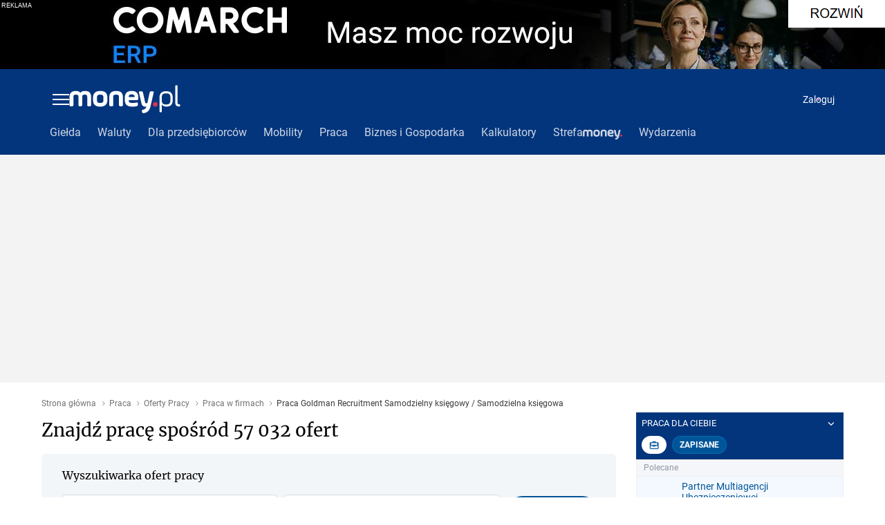

--- FILE ---
content_type: application/javascript
request_url: https://rek.www.wp.pl/gaf.js?rv=2&sn=money_praca&pvid=2394647acc51bc789655&rekids=236847&siteVersion=b&phtml=praca.money.pl%2Foferty-pracy%2Ff%2Fgoldman-recruitment%2Fs%2Fsamodzielny-ksiegowy-samodzielna-ksiegowa%2F&abtest=adtech%7CPRGM-1047%7CA%3Badtech%7CPU-335%7CB%3Badtech%7CPRG-3468%7CB%3Badtech%7CPRGM-1036%7CC%3Badtech%7CFP-76%7CA%3Badtech%7CPRGM-1356%7CA%3Badtech%7CPRGM-1419%7CB%3Badtech%7CPRGM-1463%7CB%3Badtech%7CPRGM-1443%7CA%3Badtech%7CPRGM-1429%7CB&PWA_adbd=0&highLayout=0&navType=navigate&cdl=0&ctype=category&ccategory=wiadomosci&REKtagi=wiadomosci&vw=1280&vh=720&p1=0&excSlots=006&spin=v2fq3af8&bcv=2
body_size: 4500
content:
v2fq3af8({"spin":"v2fq3af8","bunch":236847,"context":{"dsa":false,"minor":false,"bidRequestId":"bd2b6504-9c83-4b9b-bca1-5b4d2eb008fe","maConfig":{"timestamp":"2025-11-04T10:49:36.660Z"},"dfpConfig":{"timestamp":"2025-11-06T11:18:45.947Z"},"sda":[],"targeting":{"client":{},"server":{},"query":{"PWA_adbd":"0","REKtagi":"wiadomosci","abtest":"adtech|PRGM-1047|A;adtech|PU-335|B;adtech|PRG-3468|B;adtech|PRGM-1036|C;adtech|FP-76|A;adtech|PRGM-1356|A;adtech|PRGM-1419|B;adtech|PRGM-1463|B;adtech|PRGM-1443|A;adtech|PRGM-1429|B","bcv":"2","ccategory":"wiadomosci","cdl":"0","ctype":"category","excSlots":"006","highLayout":"0","navType":"navigate","p1":"0","phtml":"praca.money.pl/oferty-pracy/f/goldman-recruitment/s/samodzielny-ksiegowy-samodzielna-ksiegowa/","pvid":"2394647acc51bc789655","rekids":"236847","rv":"2","siteVersion":"b","sn":"money_praca","spin":"v2fq3af8","vh":"720","vw":"1280"}},"directOnly":0,"geo":{"country":"840","region":"","city":""},"statid":"","mlId":"","rshsd":"16","isRobot":false,"curr":{"EUR":4.2597,"USD":3.7091,"CHF":4.5759,"GBP":4.8367},"rv":"2","status":{"advf":2,"ma":2,"ma_ads-bidder":2,"ma_cpv-bidder":2,"ma_high-cpm-bidder":2}},"slots":{"2":{"delivered":"1","campaign":null,"dfpConfig":{"placement":"/89844762/Desktop_Praca.money.pl_x02","roshash":"FNQT","ceil":100,"sizes":[[970,300],[970,600],[750,300],[950,300],[980,600],[1920,870],[1200,600],[750,400],[960,640]],"namedSizes":["fluid"],"div":"div-gpt-ad-x02","targeting":{"DFPHASH":"BJMP","emptygaf":"0"},"gfp":"FNQT"}},"3":{"delivered":"1","campaign":{"id":"181479","adm":{"bunch":"236847","creations":[{"height":200,"showLabel":true,"src":"https://mamc.wpcdn.pl/181479/1752229353104/750x200.jpg","trackers":{"click":[""],"cview":["//ma.wp.pl/ma.gif?clid=371fa43b00b88a0c702be1109a408644\u0026SN=money_praca\u0026pvid=2394647acc51bc789655\u0026action=cvimp\u0026pg=praca.money.pl\u0026par=creationID%3D1414736%26order%3D240307%26is_robot%3D0%26hBidPrice%3DEHKNVem%26tpID%3D1366805%26client_id%3D49285%26iabPageCategories%3D%26utility%3DJlFCFpFe-obCnK-LNrLyUWDGXGB8igpFlhBIvKUWKjuTygKVaF1suS1BvzL-GCj1%26conversionValue%3D0%26slotID%3D003%26slotSizeWxH%3D750x200%26ttl%3D1762530350%26isDev%3Dfalse%26bidReqID%3Dbd2b6504-9c83-4b9b-bca1-5b4d2eb008fe%26device%3DPERSONAL_COMPUTER%26publisherID%3D308%26platform%3D8%26workfID%3D181479%26seatFee%3DaRBxDoIi1QUxc5Xr5Ley65iwu-Hma9ngiFbmlN6TeFk%26billing%3Dcpv%26pricingModel%3Dci-rl-aYUq00brVou5IW5nu7sVS4JgSgnns_YwzBo8k%26sn%3Dmoney_praca%26partnerID%3D%26bidderID%3D11%26ssp%3Dwp.pl%26userID%3D__UNKNOWN_TELL_US__%26rekid%3D236847%26domain%3Dpraca.money.pl%26targetDomain%3Dapart.pl%26source%3DTG%26is_adblock%3D0%26geo%3D840%253B%253B%26medium%3Ddisplay%26ip%3DBBulOtaRkMjgAS2sX0qG6hiZ8pPy3zMIZg4nPXE0Uow%26cur%3DPLN%26pvid%3D2394647acc51bc789655%26hBudgetRate%3DEHKNVem%26inver%3D2%26test%3D0%26seatID%3D371fa43b00b88a0c702be1109a408644%26org_id%3D25%26emission%3D3007018%26editedTimestamp%3D1761912235%26iabSiteCategories%3D%26bidTimestamp%3D1762443950"],"impression":["//ma.wp.pl/ma.gif?clid=371fa43b00b88a0c702be1109a408644\u0026SN=money_praca\u0026pvid=2394647acc51bc789655\u0026action=delivery\u0026pg=praca.money.pl\u0026par=tpID%3D1366805%26client_id%3D49285%26iabPageCategories%3D%26utility%3DJlFCFpFe-obCnK-LNrLyUWDGXGB8igpFlhBIvKUWKjuTygKVaF1suS1BvzL-GCj1%26conversionValue%3D0%26slotID%3D003%26slotSizeWxH%3D750x200%26ttl%3D1762530350%26isDev%3Dfalse%26bidReqID%3Dbd2b6504-9c83-4b9b-bca1-5b4d2eb008fe%26device%3DPERSONAL_COMPUTER%26publisherID%3D308%26platform%3D8%26workfID%3D181479%26seatFee%3DaRBxDoIi1QUxc5Xr5Ley65iwu-Hma9ngiFbmlN6TeFk%26billing%3Dcpv%26pricingModel%3Dci-rl-aYUq00brVou5IW5nu7sVS4JgSgnns_YwzBo8k%26sn%3Dmoney_praca%26partnerID%3D%26bidderID%3D11%26ssp%3Dwp.pl%26userID%3D__UNKNOWN_TELL_US__%26rekid%3D236847%26domain%3Dpraca.money.pl%26targetDomain%3Dapart.pl%26source%3DTG%26is_adblock%3D0%26geo%3D840%253B%253B%26medium%3Ddisplay%26ip%3DBBulOtaRkMjgAS2sX0qG6hiZ8pPy3zMIZg4nPXE0Uow%26cur%3DPLN%26pvid%3D2394647acc51bc789655%26hBudgetRate%3DEHKNVem%26inver%3D2%26test%3D0%26seatID%3D371fa43b00b88a0c702be1109a408644%26org_id%3D25%26emission%3D3007018%26editedTimestamp%3D1761912235%26iabSiteCategories%3D%26bidTimestamp%3D1762443950%26creationID%3D1414736%26order%3D240307%26is_robot%3D0%26hBidPrice%3DEHKNVem"],"view":["//ma.wp.pl/ma.gif?clid=371fa43b00b88a0c702be1109a408644\u0026SN=money_praca\u0026pvid=2394647acc51bc789655\u0026action=view\u0026pg=praca.money.pl\u0026par=platform%3D8%26workfID%3D181479%26seatFee%3DaRBxDoIi1QUxc5Xr5Ley65iwu-Hma9ngiFbmlN6TeFk%26billing%3Dcpv%26pricingModel%3Dci-rl-aYUq00brVou5IW5nu7sVS4JgSgnns_YwzBo8k%26sn%3Dmoney_praca%26partnerID%3D%26bidderID%3D11%26ssp%3Dwp.pl%26userID%3D__UNKNOWN_TELL_US__%26rekid%3D236847%26domain%3Dpraca.money.pl%26targetDomain%3Dapart.pl%26source%3DTG%26is_adblock%3D0%26geo%3D840%253B%253B%26medium%3Ddisplay%26ip%3DBBulOtaRkMjgAS2sX0qG6hiZ8pPy3zMIZg4nPXE0Uow%26cur%3DPLN%26pvid%3D2394647acc51bc789655%26hBudgetRate%3DEHKNVem%26inver%3D2%26test%3D0%26seatID%3D371fa43b00b88a0c702be1109a408644%26org_id%3D25%26emission%3D3007018%26editedTimestamp%3D1761912235%26iabSiteCategories%3D%26bidTimestamp%3D1762443950%26creationID%3D1414736%26order%3D240307%26is_robot%3D0%26hBidPrice%3DEHKNVem%26tpID%3D1366805%26client_id%3D49285%26iabPageCategories%3D%26utility%3DJlFCFpFe-obCnK-LNrLyUWDGXGB8igpFlhBIvKUWKjuTygKVaF1suS1BvzL-GCj1%26conversionValue%3D0%26slotID%3D003%26slotSizeWxH%3D750x200%26ttl%3D1762530350%26isDev%3Dfalse%26bidReqID%3Dbd2b6504-9c83-4b9b-bca1-5b4d2eb008fe%26device%3DPERSONAL_COMPUTER%26publisherID%3D308"]},"transparentPlaceholder":false,"type":"image","url":"https://mennica.apart.pl/?utm_source=wp\u0026utm_medium=display\u0026utm_content=display\u0026utm_campaign=mennicaapart25","width":750}],"redir":"https://ma.wp.pl/redirma?SN=money_praca\u0026pvid=2394647acc51bc789655\u0026par=slotSizeWxH%3D750x200%26billing%3Dcpv%26partnerID%3D%26is_adblock%3D0%26test%3D0%26bidTimestamp%3D1762443950%26conversionValue%3D0%26slotID%3D003%26pricingModel%3Dci-rl-aYUq00brVou5IW5nu7sVS4JgSgnns_YwzBo8k%26geo%3D840%253B%253B%26ip%3DBBulOtaRkMjgAS2sX0qG6hiZ8pPy3zMIZg4nPXE0Uow%26ttl%3D1762530350%26userID%3D__UNKNOWN_TELL_US__%26tpID%3D1366805%26isDev%3Dfalse%26targetDomain%3Dapart.pl%26creationID%3D1414736%26order%3D240307%26is_robot%3D0%26hBidPrice%3DEHKNVem%26client_id%3D49285%26publisherID%3D308%26inver%3D2%26seatID%3D371fa43b00b88a0c702be1109a408644%26org_id%3D25%26emission%3D3007018%26sn%3Dmoney_praca%26rekid%3D236847%26medium%3Ddisplay%26iabSiteCategories%3D%26iabPageCategories%3D%26bidReqID%3Dbd2b6504-9c83-4b9b-bca1-5b4d2eb008fe%26device%3DPERSONAL_COMPUTER%26platform%3D8%26seatFee%3DaRBxDoIi1QUxc5Xr5Ley65iwu-Hma9ngiFbmlN6TeFk%26source%3DTG%26pvid%3D2394647acc51bc789655%26hBudgetRate%3DEHKNVem%26utility%3DJlFCFpFe-obCnK-LNrLyUWDGXGB8igpFlhBIvKUWKjuTygKVaF1suS1BvzL-GCj1%26workfID%3D181479%26bidderID%3D11%26ssp%3Dwp.pl%26domain%3Dpraca.money.pl%26cur%3DPLN%26editedTimestamp%3D1761912235\u0026url=","slot":"3"},"creative":{"Id":"1414736","provider":"ma_cpv-bidder","roshash":"EMUd","height":200,"width":750,"touchpointId":"1366805","source":{"bidder":"cpv-bidder"}},"sellingModel":{"model":"CPM_INT"}},"dfpConfig":{"placement":"/89844762/Desktop_Praca.money.pl_x03","roshash":"EMVY","ceil":100,"sizes":[[728,90],[970,300],[950,90],[980,120],[980,90],[970,150],[970,90],[970,250],[930,180],[950,200],[750,100],[970,66],[750,200],[960,90],[970,100],[750,300],[970,200],[950,300]],"namedSizes":["fluid"],"div":"div-gpt-ad-x03","targeting":{"DFPHASH":"AIRU","emptygaf":"0"},"gfp":"EJMP"}},"34":{"lazy":1,"delivered":"1","campaign":{"id":"181831","adm":{"bunch":"236847","creations":[{"height":250,"showLabel":true,"src":"https://mamc.wpcdn.pl/181831/1762247715014/ZzT_forum_300x250.png","trackers":{"click":[""],"cview":["//ma.wp.pl/ma.gif?clid=36d4f1d950aab392a9c26b186b340e10\u0026SN=money_praca\u0026pvid=2394647acc51bc789655\u0026action=cvimp\u0026pg=praca.money.pl\u0026par=is_adblock%3D0%26isDev%3Dfalse%26utility%3DtRrtoCOo1eTkIw6tiffd_H444kzcDcxdt1fRLBh1zb6C0LYHh3P3ZqwNznx4pVn4%26ssp%3Dwp.pl%26slotSizeWxH%3D300x250%26emission%3D3028970%26editedTimestamp%3D1762247750%26iabPageCategories%3D%26hBudgetRate%3DEHKPVYc%26partnerID%3D%26platform%3D8%26conversionValue%3D0%26workfID%3D181831%26source%3DTG%26bidderID%3D11%26rekid%3D236847%26publisherID%3D308%26slotID%3D034%26cur%3DPLN%26tpID%3D1368624%26order%3D260234%26pricingModel%3DpIQCJQnJjbIxDH-L7wQjAzVzs5SBAZFMsv-i8iK_JUU%26targetDomain%3Dzwolnienizteorii.pl%26billing%3Dcpv%26iabSiteCategories%3D%26userID%3D__UNKNOWN_TELL_US__%26test%3D0%26geo%3D840%253B%253B%26medium%3Ddisplay%26bidReqID%3Dbd2b6504-9c83-4b9b-bca1-5b4d2eb008fe%26seatFee%3Db4i-a6McU6c4EE_O1B7bqE5BK-k12-Xz487tFmEKK9M%26seatID%3D36d4f1d950aab392a9c26b186b340e10%26client_id%3D81297%26pvid%3D2394647acc51bc789655%26sn%3Dmoney_praca%26ip%3DJn_nZbd7lV8g67GPyB_m5SbxfLVCvhsm5SxQBsnIeB0%26creationID%3D1417606%26org_id%3D25%26ttl%3D1762530350%26bidTimestamp%3D1762443950%26hBidPrice%3DFMUgasCKOScj%26device%3DPERSONAL_COMPUTER%26inver%3D2%26domain%3Dpraca.money.pl%26is_robot%3D0"],"impression":["//ma.wp.pl/ma.gif?clid=36d4f1d950aab392a9c26b186b340e10\u0026SN=money_praca\u0026pvid=2394647acc51bc789655\u0026action=delivery\u0026pg=praca.money.pl\u0026par=device%3DPERSONAL_COMPUTER%26inver%3D2%26domain%3Dpraca.money.pl%26is_robot%3D0%26is_adblock%3D0%26isDev%3Dfalse%26utility%3DtRrtoCOo1eTkIw6tiffd_H444kzcDcxdt1fRLBh1zb6C0LYHh3P3ZqwNznx4pVn4%26ssp%3Dwp.pl%26slotSizeWxH%3D300x250%26emission%3D3028970%26editedTimestamp%3D1762247750%26iabPageCategories%3D%26hBudgetRate%3DEHKPVYc%26partnerID%3D%26platform%3D8%26conversionValue%3D0%26workfID%3D181831%26source%3DTG%26bidderID%3D11%26rekid%3D236847%26publisherID%3D308%26slotID%3D034%26cur%3DPLN%26tpID%3D1368624%26order%3D260234%26pricingModel%3DpIQCJQnJjbIxDH-L7wQjAzVzs5SBAZFMsv-i8iK_JUU%26targetDomain%3Dzwolnienizteorii.pl%26billing%3Dcpv%26iabSiteCategories%3D%26userID%3D__UNKNOWN_TELL_US__%26test%3D0%26geo%3D840%253B%253B%26medium%3Ddisplay%26bidReqID%3Dbd2b6504-9c83-4b9b-bca1-5b4d2eb008fe%26seatFee%3Db4i-a6McU6c4EE_O1B7bqE5BK-k12-Xz487tFmEKK9M%26seatID%3D36d4f1d950aab392a9c26b186b340e10%26client_id%3D81297%26pvid%3D2394647acc51bc789655%26sn%3Dmoney_praca%26ip%3DJn_nZbd7lV8g67GPyB_m5SbxfLVCvhsm5SxQBsnIeB0%26creationID%3D1417606%26org_id%3D25%26ttl%3D1762530350%26bidTimestamp%3D1762443950%26hBidPrice%3DFMUgasCKOScj"],"view":["//ma.wp.pl/ma.gif?clid=36d4f1d950aab392a9c26b186b340e10\u0026SN=money_praca\u0026pvid=2394647acc51bc789655\u0026action=view\u0026pg=praca.money.pl\u0026par=iabPageCategories%3D%26hBudgetRate%3DEHKPVYc%26partnerID%3D%26platform%3D8%26conversionValue%3D0%26workfID%3D181831%26source%3DTG%26bidderID%3D11%26rekid%3D236847%26publisherID%3D308%26slotID%3D034%26cur%3DPLN%26tpID%3D1368624%26order%3D260234%26pricingModel%3DpIQCJQnJjbIxDH-L7wQjAzVzs5SBAZFMsv-i8iK_JUU%26targetDomain%3Dzwolnienizteorii.pl%26billing%3Dcpv%26iabSiteCategories%3D%26userID%3D__UNKNOWN_TELL_US__%26test%3D0%26geo%3D840%253B%253B%26medium%3Ddisplay%26bidReqID%3Dbd2b6504-9c83-4b9b-bca1-5b4d2eb008fe%26seatFee%3Db4i-a6McU6c4EE_O1B7bqE5BK-k12-Xz487tFmEKK9M%26seatID%3D36d4f1d950aab392a9c26b186b340e10%26client_id%3D81297%26pvid%3D2394647acc51bc789655%26sn%3Dmoney_praca%26ip%3DJn_nZbd7lV8g67GPyB_m5SbxfLVCvhsm5SxQBsnIeB0%26creationID%3D1417606%26org_id%3D25%26ttl%3D1762530350%26bidTimestamp%3D1762443950%26hBidPrice%3DFMUgasCKOScj%26device%3DPERSONAL_COMPUTER%26inver%3D2%26domain%3Dpraca.money.pl%26is_robot%3D0%26is_adblock%3D0%26isDev%3Dfalse%26utility%3DtRrtoCOo1eTkIw6tiffd_H444kzcDcxdt1fRLBh1zb6C0LYHh3P3ZqwNznx4pVn4%26ssp%3Dwp.pl%26slotSizeWxH%3D300x250%26emission%3D3028970%26editedTimestamp%3D1762247750"]},"transparentPlaceholder":false,"type":"image","url":"https://zwolnienizteorii.pl/forum","width":300}],"redir":"https://ma.wp.pl/redirma?SN=money_praca\u0026pvid=2394647acc51bc789655\u0026par=conversionValue%3D0%26userID%3D__UNKNOWN_TELL_US__%26test%3D0%26seatID%3D36d4f1d950aab392a9c26b186b340e10%26bidTimestamp%3D1762443950%26emission%3D3028970%26platform%3D8%26rekid%3D236847%26publisherID%3D308%26hBidPrice%3DFMUgasCKOScj%26domain%3Dpraca.money.pl%26editedTimestamp%3D1762247750%26iabPageCategories%3D%26slotID%3D034%26geo%3D840%253B%253B%26device%3DPERSONAL_COMPUTER%26partnerID%3D%26workfID%3D181831%26source%3DTG%26billing%3Dcpv%26org_id%3D25%26ssp%3Dwp.pl%26seatFee%3Db4i-a6McU6c4EE_O1B7bqE5BK-k12-Xz487tFmEKK9M%26client_id%3D81297%26creationID%3D1417606%26is_robot%3D0%26is_adblock%3D0%26slotSizeWxH%3D300x250%26order%3D260234%26pvid%3D2394647acc51bc789655%26sn%3Dmoney_praca%26tpID%3D1368624%26pricingModel%3DpIQCJQnJjbIxDH-L7wQjAzVzs5SBAZFMsv-i8iK_JUU%26targetDomain%3Dzwolnienizteorii.pl%26medium%3Ddisplay%26bidReqID%3Dbd2b6504-9c83-4b9b-bca1-5b4d2eb008fe%26ttl%3D1762530350%26isDev%3Dfalse%26utility%3DtRrtoCOo1eTkIw6tiffd_H444kzcDcxdt1fRLBh1zb6C0LYHh3P3ZqwNznx4pVn4%26hBudgetRate%3DEHKPVYc%26bidderID%3D11%26cur%3DPLN%26iabSiteCategories%3D%26ip%3DJn_nZbd7lV8g67GPyB_m5SbxfLVCvhsm5SxQBsnIeB0%26inver%3D2\u0026url=","slot":"34"},"creative":{"Id":"1417606","provider":"ma_cpv-bidder","roshash":"EHKN","height":250,"width":300,"touchpointId":"1368624","source":{"bidder":"cpv-bidder"}},"sellingModel":{"model":"CPV_INT"}},"dfpConfig":{"placement":"/89844762/Desktop_Praca.money.pl_x34","roshash":"EILO","ceil":100,"sizes":[[300,250]],"namedSizes":["fluid"],"div":"div-gpt-ad-x34","targeting":{"DFPHASH":"AEHK","emptygaf":"0"},"gfp":"EILO"}},"37":{"delivered":"1","campaign":{"id":"180475","adm":{"bunch":"236847","creations":[{"height":600,"showLabel":true,"src":"https://mamc.wpcdn.pl/180475/1761129991996/Lokalmedia_half-page.jpg","trackers":{"click":[""],"cview":["//ma.wp.pl/ma.gif?clid=36d4f1d950aab392a9c26b186b340e10\u0026SN=money_praca\u0026pvid=2394647acc51bc789655\u0026action=cvimp\u0026pg=praca.money.pl\u0026par=ip%3DCVeLz9BFUBtAgBcZQiUXDriPl-a0UzbKxRVu-6w_eg8%26slotSizeWxH%3D300x600%26creationID%3D1406699%26is_robot%3D0%26is_adblock%3D0%26hBidPrice%3DEHKSVYc%26ssp%3Dwp.pl%26userID%3D__UNKNOWN_TELL_US__%26publisherID%3D308%26test%3D0%26client_id%3D85005%26source%3DTG%26iabSiteCategories%3D%26utility%3DF5bavdDg2wDGPlS3HpAVUzCT4ZsDsCmMitejzjSqIAHmI8-WXVLzDkPp8IkdXhqv%26cur%3DPLN%26tpID%3D1361716%26order%3D259133%26editedTimestamp%3D1761217696%26iabPageCategories%3D%26geo%3D840%253B%253B%26partnerID%3D%26domain%3Dpraca.money.pl%26workfID%3D180475%26seatFee%3DOd7KDxyLfawIm4GMFF-Kx08Lu40lnbZI9tQarayv4bo%26pricingModel%3D6cmrvy2tKPOHYvZPW_6iQXltNHYfSCjmvdCqmxdTG50%26pvid%3D2394647acc51bc789655%26bidderID%3D11%26isDev%3Dfalse%26rekid%3D236847%26sn%3Dmoney_praca%26medium%3Ddisplay%26platform%3D8%26conversionValue%3D0%26bidReqID%3Dbd2b6504-9c83-4b9b-bca1-5b4d2eb008fe%26device%3DPERSONAL_COMPUTER%26seatID%3D36d4f1d950aab392a9c26b186b340e10%26ttl%3D1762530350%26inver%3D2%26billing%3Dcpv%26org_id%3D25%26emission%3D3026225%26hBudgetRate%3DEHKVehp%26slotID%3D037%26targetDomain%3Dlokalmedia.pl%26bidTimestamp%3D1762443950"],"impression":["//ma.wp.pl/ma.gif?clid=36d4f1d950aab392a9c26b186b340e10\u0026SN=money_praca\u0026pvid=2394647acc51bc789655\u0026action=delivery\u0026pg=praca.money.pl\u0026par=platform%3D8%26conversionValue%3D0%26bidReqID%3Dbd2b6504-9c83-4b9b-bca1-5b4d2eb008fe%26device%3DPERSONAL_COMPUTER%26seatID%3D36d4f1d950aab392a9c26b186b340e10%26ttl%3D1762530350%26inver%3D2%26billing%3Dcpv%26org_id%3D25%26emission%3D3026225%26hBudgetRate%3DEHKVehp%26slotID%3D037%26targetDomain%3Dlokalmedia.pl%26bidTimestamp%3D1762443950%26ip%3DCVeLz9BFUBtAgBcZQiUXDriPl-a0UzbKxRVu-6w_eg8%26slotSizeWxH%3D300x600%26creationID%3D1406699%26is_robot%3D0%26is_adblock%3D0%26hBidPrice%3DEHKSVYc%26ssp%3Dwp.pl%26userID%3D__UNKNOWN_TELL_US__%26publisherID%3D308%26test%3D0%26client_id%3D85005%26source%3DTG%26iabSiteCategories%3D%26utility%3DF5bavdDg2wDGPlS3HpAVUzCT4ZsDsCmMitejzjSqIAHmI8-WXVLzDkPp8IkdXhqv%26cur%3DPLN%26tpID%3D1361716%26order%3D259133%26editedTimestamp%3D1761217696%26iabPageCategories%3D%26geo%3D840%253B%253B%26partnerID%3D%26domain%3Dpraca.money.pl%26workfID%3D180475%26seatFee%3DOd7KDxyLfawIm4GMFF-Kx08Lu40lnbZI9tQarayv4bo%26pricingModel%3D6cmrvy2tKPOHYvZPW_6iQXltNHYfSCjmvdCqmxdTG50%26pvid%3D2394647acc51bc789655%26bidderID%3D11%26isDev%3Dfalse%26rekid%3D236847%26sn%3Dmoney_praca%26medium%3Ddisplay"],"view":["//ma.wp.pl/ma.gif?clid=36d4f1d950aab392a9c26b186b340e10\u0026SN=money_praca\u0026pvid=2394647acc51bc789655\u0026action=view\u0026pg=praca.money.pl\u0026par=test%3D0%26client_id%3D85005%26source%3DTG%26iabSiteCategories%3D%26utility%3DF5bavdDg2wDGPlS3HpAVUzCT4ZsDsCmMitejzjSqIAHmI8-WXVLzDkPp8IkdXhqv%26cur%3DPLN%26tpID%3D1361716%26order%3D259133%26editedTimestamp%3D1761217696%26iabPageCategories%3D%26geo%3D840%253B%253B%26partnerID%3D%26domain%3Dpraca.money.pl%26workfID%3D180475%26seatFee%3DOd7KDxyLfawIm4GMFF-Kx08Lu40lnbZI9tQarayv4bo%26pricingModel%3D6cmrvy2tKPOHYvZPW_6iQXltNHYfSCjmvdCqmxdTG50%26pvid%3D2394647acc51bc789655%26bidderID%3D11%26isDev%3Dfalse%26rekid%3D236847%26sn%3Dmoney_praca%26medium%3Ddisplay%26platform%3D8%26conversionValue%3D0%26bidReqID%3Dbd2b6504-9c83-4b9b-bca1-5b4d2eb008fe%26device%3DPERSONAL_COMPUTER%26seatID%3D36d4f1d950aab392a9c26b186b340e10%26ttl%3D1762530350%26inver%3D2%26billing%3Dcpv%26org_id%3D25%26emission%3D3026225%26hBudgetRate%3DEHKVehp%26slotID%3D037%26targetDomain%3Dlokalmedia.pl%26bidTimestamp%3D1762443950%26ip%3DCVeLz9BFUBtAgBcZQiUXDriPl-a0UzbKxRVu-6w_eg8%26slotSizeWxH%3D300x600%26creationID%3D1406699%26is_robot%3D0%26is_adblock%3D0%26hBidPrice%3DEHKSVYc%26ssp%3Dwp.pl%26userID%3D__UNKNOWN_TELL_US__%26publisherID%3D308"]},"transparentPlaceholder":false,"type":"image","url":"https://lokalmedia.pl/?utm_source=WP\u0026utm_medium=WP\u0026utm_campaign=Half+page+WP\u0026utm_id=WP","width":300}],"redir":"https://ma.wp.pl/redirma?SN=money_praca\u0026pvid=2394647acc51bc789655\u0026par=is_robot%3D0%26seatFee%3DOd7KDxyLfawIm4GMFF-Kx08Lu40lnbZI9tQarayv4bo%26rekid%3D236847%26medium%3Ddisplay%26ttl%3D1762530350%26ssp%3Dwp.pl%26userID%3D__UNKNOWN_TELL_US__%26test%3D0%26utility%3DF5bavdDg2wDGPlS3HpAVUzCT4ZsDsCmMitejzjSqIAHmI8-WXVLzDkPp8IkdXhqv%26order%3D259133%26platform%3D8%26hBudgetRate%3DEHKVehp%26hBidPrice%3DEHKSVYc%26geo%3D840%253B%253B%26pricingModel%3D6cmrvy2tKPOHYvZPW_6iQXltNHYfSCjmvdCqmxdTG50%26bidderID%3D11%26device%3DPERSONAL_COMPUTER%26org_id%3D25%26slotID%3D037%26editedTimestamp%3D1761217696%26sn%3Dmoney_praca%26seatID%3D36d4f1d950aab392a9c26b186b340e10%26cur%3DPLN%26tpID%3D1361716%26conversionValue%3D0%26bidReqID%3Dbd2b6504-9c83-4b9b-bca1-5b4d2eb008fe%26billing%3Dcpv%26targetDomain%3Dlokalmedia.pl%26iabPageCategories%3D%26pvid%3D2394647acc51bc789655%26bidTimestamp%3D1762443950%26ip%3DCVeLz9BFUBtAgBcZQiUXDriPl-a0UzbKxRVu-6w_eg8%26client_id%3D85005%26source%3DTG%26iabSiteCategories%3D%26partnerID%3D%26domain%3Dpraca.money.pl%26isDev%3Dfalse%26inver%3D2%26creationID%3D1406699%26is_adblock%3D0%26publisherID%3D308%26workfID%3D180475%26emission%3D3026225%26slotSizeWxH%3D300x600\u0026url=","slot":"37"},"creative":{"Id":"1406699","provider":"ma_cpv-bidder","roshash":"EHKN","height":600,"width":300,"touchpointId":"1361716","source":{"bidder":"cpv-bidder"}},"sellingModel":{"model":"CPM_INT"}},"dfpConfig":{"placement":"/89844762/Desktop_Praca.money.pl_x37","roshash":"EILO","ceil":100,"sizes":[[300,600],[300,250]],"namedSizes":["fluid"],"div":"div-gpt-ad-x37","targeting":{"DFPHASH":"AEHK","emptygaf":"0"},"gfp":"EILO"}},"40":{"delivered":"1","campaign":null,"dfpConfig":{"placement":"/89844762/Desktop_Praca.money.pl_x40","roshash":"EJMP","ceil":100,"sizes":[[300,250]],"namedSizes":["fluid"],"div":"div-gpt-ad-x40","targeting":{"DFPHASH":"AFIL","emptygaf":"0"},"gfp":"EJMP"}},"529":{"delivered":"","campaign":null,"dfpConfig":null},"53":{"delivered":"1","campaign":{"id":"182284","adm":{"bunch":"236847","creations":[{"height":200,"showLabel":true,"src":"https://mamc.wpcdn.pl/182284/1762421311535/750x200.jpg","trackers":{"click":[""],"cview":["//ma.wp.pl/ma.gif?clid=36d4f1d950aab392a9c26b186b340e10\u0026SN=money_praca\u0026pvid=2394647acc51bc789655\u0026action=cvimp\u0026pg=praca.money.pl\u0026par=platform%3D8%26userID%3D__UNKNOWN_TELL_US__%26test%3D0%26seatID%3D36d4f1d950aab392a9c26b186b340e10%26emission%3D3030362%26geo%3D840%253B%253B%26bidTimestamp%3D1762443950%26conversionValue%3D0%26rekid%3D236847%26slotID%3D053%26billing%3Dcpv%26iabPageCategories%3D%26iabSiteCategories%3D%26is_adblock%3D0%26publisherID%3D308%26domain%3Dpraca.money.pl%26workfID%3D182284%26bidderID%3D11%26bidReqID%3Dbd2b6504-9c83-4b9b-bca1-5b4d2eb008fe%26slotSizeWxH%3D750x200%26targetDomain%3Dinstagram.com%26cur%3DPLN%26client_id%3D76189%26order%3D260788%26is_robot%3D0%26sn%3Dmoney_praca%26utility%3DpQu9-ml8__G4v-ha0Wrjkk0o_Z_ehKXe0d8SwZ8DsHwTXrqZODcn8KRIpTxX0OCs%26medium%3Ddisplay%26ssp%3Dwp.pl%26creationID%3D1420783%26org_id%3D25%26pvid%3D2394647acc51bc789655%26hBidPrice%3DEHKSVYc%26partnerID%3D%26device%3DPERSONAL_COMPUTER%26seatFee%3DzRnxFND-E0F99eElgFyDAm1rUGLkkL1sHpsR8PwYyPU%26tpID%3D1370827%26pricingModel%3DCG9u7GbiYtAJPwhcdulFY0RJrQF1jJklHuDJMH-VIuU%26hBudgetRate%3DEHKTWZd%26ip%3Dv8HWpv3b-9A71PjD4j4XDYZcPP_c5jbWw8kU3xOURlI%26source%3DTG%26ttl%3D1762530350%26inver%3D2%26editedTimestamp%3D1762421344%26isDev%3Dfalse"],"impression":["//ma.wp.pl/ma.gif?clid=36d4f1d950aab392a9c26b186b340e10\u0026SN=money_praca\u0026pvid=2394647acc51bc789655\u0026action=delivery\u0026pg=praca.money.pl\u0026par=pricingModel%3DCG9u7GbiYtAJPwhcdulFY0RJrQF1jJklHuDJMH-VIuU%26hBudgetRate%3DEHKTWZd%26ip%3Dv8HWpv3b-9A71PjD4j4XDYZcPP_c5jbWw8kU3xOURlI%26source%3DTG%26ttl%3D1762530350%26inver%3D2%26editedTimestamp%3D1762421344%26isDev%3Dfalse%26platform%3D8%26userID%3D__UNKNOWN_TELL_US__%26test%3D0%26seatID%3D36d4f1d950aab392a9c26b186b340e10%26emission%3D3030362%26geo%3D840%253B%253B%26bidTimestamp%3D1762443950%26conversionValue%3D0%26rekid%3D236847%26slotID%3D053%26billing%3Dcpv%26iabPageCategories%3D%26iabSiteCategories%3D%26is_adblock%3D0%26publisherID%3D308%26domain%3Dpraca.money.pl%26workfID%3D182284%26bidderID%3D11%26bidReqID%3Dbd2b6504-9c83-4b9b-bca1-5b4d2eb008fe%26slotSizeWxH%3D750x200%26targetDomain%3Dinstagram.com%26cur%3DPLN%26client_id%3D76189%26order%3D260788%26is_robot%3D0%26sn%3Dmoney_praca%26utility%3DpQu9-ml8__G4v-ha0Wrjkk0o_Z_ehKXe0d8SwZ8DsHwTXrqZODcn8KRIpTxX0OCs%26medium%3Ddisplay%26ssp%3Dwp.pl%26creationID%3D1420783%26org_id%3D25%26pvid%3D2394647acc51bc789655%26hBidPrice%3DEHKSVYc%26partnerID%3D%26device%3DPERSONAL_COMPUTER%26seatFee%3DzRnxFND-E0F99eElgFyDAm1rUGLkkL1sHpsR8PwYyPU%26tpID%3D1370827"],"view":["//ma.wp.pl/ma.gif?clid=36d4f1d950aab392a9c26b186b340e10\u0026SN=money_praca\u0026pvid=2394647acc51bc789655\u0026action=view\u0026pg=praca.money.pl\u0026par=medium%3Ddisplay%26ssp%3Dwp.pl%26creationID%3D1420783%26org_id%3D25%26pvid%3D2394647acc51bc789655%26hBidPrice%3DEHKSVYc%26partnerID%3D%26device%3DPERSONAL_COMPUTER%26seatFee%3DzRnxFND-E0F99eElgFyDAm1rUGLkkL1sHpsR8PwYyPU%26tpID%3D1370827%26pricingModel%3DCG9u7GbiYtAJPwhcdulFY0RJrQF1jJklHuDJMH-VIuU%26hBudgetRate%3DEHKTWZd%26ip%3Dv8HWpv3b-9A71PjD4j4XDYZcPP_c5jbWw8kU3xOURlI%26source%3DTG%26ttl%3D1762530350%26inver%3D2%26editedTimestamp%3D1762421344%26isDev%3Dfalse%26platform%3D8%26userID%3D__UNKNOWN_TELL_US__%26test%3D0%26seatID%3D36d4f1d950aab392a9c26b186b340e10%26emission%3D3030362%26geo%3D840%253B%253B%26bidTimestamp%3D1762443950%26conversionValue%3D0%26rekid%3D236847%26slotID%3D053%26billing%3Dcpv%26iabPageCategories%3D%26iabSiteCategories%3D%26is_adblock%3D0%26publisherID%3D308%26domain%3Dpraca.money.pl%26workfID%3D182284%26bidderID%3D11%26bidReqID%3Dbd2b6504-9c83-4b9b-bca1-5b4d2eb008fe%26slotSizeWxH%3D750x200%26targetDomain%3Dinstagram.com%26cur%3DPLN%26client_id%3D76189%26order%3D260788%26is_robot%3D0%26sn%3Dmoney_praca%26utility%3DpQu9-ml8__G4v-ha0Wrjkk0o_Z_ehKXe0d8SwZ8DsHwTXrqZODcn8KRIpTxX0OCs"]},"transparentPlaceholder":false,"type":"image","url":"https://www.instagram.com/reel/DQm016hjLkn/?igsh=ZWxtOGgyYWR2Z3Fz","width":750}],"redir":"https://ma.wp.pl/redirma?SN=money_praca\u0026pvid=2394647acc51bc789655\u0026par=is_robot%3D0%26sn%3Dmoney_praca%26org_id%3D25%26partnerID%3D%26emission%3D3030362%26domain%3Dpraca.money.pl%26bidderID%3D11%26targetDomain%3Dinstagram.com%26device%3DPERSONAL_COMPUTER%26source%3DTG%26creationID%3D1420783%26iabPageCategories%3D%26bidReqID%3Dbd2b6504-9c83-4b9b-bca1-5b4d2eb008fe%26cur%3DPLN%26client_id%3D76189%26order%3D260788%26utility%3DpQu9-ml8__G4v-ha0Wrjkk0o_Z_ehKXe0d8SwZ8DsHwTXrqZODcn8KRIpTxX0OCs%26platform%3D8%26bidTimestamp%3D1762443950%26conversionValue%3D0%26slotID%3D053%26iabSiteCategories%3D%26is_adblock%3D0%26pvid%3D2394647acc51bc789655%26test%3D0%26rekid%3D236847%26seatFee%3DzRnxFND-E0F99eElgFyDAm1rUGLkkL1sHpsR8PwYyPU%26isDev%3Dfalse%26seatID%3D36d4f1d950aab392a9c26b186b340e10%26workfID%3D182284%26hBidPrice%3DEHKSVYc%26tpID%3D1370827%26userID%3D__UNKNOWN_TELL_US__%26ssp%3Dwp.pl%26geo%3D840%253B%253B%26billing%3Dcpv%26publisherID%3D308%26pricingModel%3DCG9u7GbiYtAJPwhcdulFY0RJrQF1jJklHuDJMH-VIuU%26ip%3Dv8HWpv3b-9A71PjD4j4XDYZcPP_c5jbWw8kU3xOURlI%26slotSizeWxH%3D750x200%26medium%3Ddisplay%26hBudgetRate%3DEHKTWZd%26ttl%3D1762530350%26inver%3D2%26editedTimestamp%3D1762421344\u0026url=","slot":"53"},"creative":{"Id":"1420783","provider":"ma_cpv-bidder","roshash":"EHKN","height":200,"width":750,"touchpointId":"1370827","source":{"bidder":"cpv-bidder"}},"sellingModel":{"model":"CPM_INT"}},"dfpConfig":{"placement":"/89844762/Desktop_Praca.money.pl_x53","roshash":"EILO","ceil":100,"sizes":[[728,90],[970,300],[950,90],[980,120],[980,90],[970,150],[970,600],[970,90],[970,250],[930,180],[950,200],[750,100],[970,66],[750,200],[960,90],[970,100],[750,300],[970,200],[940,600]],"namedSizes":["fluid"],"div":"div-gpt-ad-x53","targeting":{"DFPHASH":"AEHK","emptygaf":"0"},"gfp":"EILO"}},"8":{"delivered":"","campaign":null,"dfpConfig":null},"80":{"delivered":"1","campaign":null,"dfpConfig":{"placement":"/89844762/Desktop_Praca.money.pl_x80","roshash":"EHPS","ceil":100,"sizes":[[1,1]],"namedSizes":["fluid"],"div":"div-gpt-ad-x80","isNative":1,"targeting":{"DFPHASH":"ADLO","emptygaf":"0"},"gfp":"EHPS"}},"81":{"delivered":"1","campaign":null,"dfpConfig":{"placement":"/89844762/Desktop_Praca.money.pl_x81","roshash":"EHPS","ceil":100,"sizes":[[1,1]],"namedSizes":["fluid"],"div":"div-gpt-ad-x81","isNative":1,"targeting":{"DFPHASH":"ADLO","emptygaf":"0"},"gfp":"EHPS"}},"89":{"delivered":"","campaign":null,"dfpConfig":null}},"bdd":{}});

--- FILE ---
content_type: application/javascript
request_url: https://praca.money.pl/static/vendors~FirmaPKD2007WyszukiwarkaDesktop~FirmaPKD2007WyszukiwarkaMobile~FirmaPKDWyszukiwarkaDesktop~F~3838b7b9.c742ecf42985d7c34969.js
body_size: 10691
content:
(window.webpackJsonp=window.webpackJsonp||[]).push([[4],{1257:function(t,e,r){var n=r(1258),o=r(1208),i=r(694);t.exports=function(t){return function(e,r,u){return u&&"number"!=typeof u&&o(e,r,u)&&(r=u=void 0),e=i(e),void 0===r?(r=e,e=0):r=i(r),u=void 0===u?e<r?1:-1:i(u),n(e,r,u,t)}}},1258:function(t,e){var r=Math.ceil,n=Math.max;t.exports=function(t,e,o,i){for(var u=-1,s=n(r((e-t)/(o||1)),0),c=Array(s);s--;)c[i?s:++u]=t,t+=o;return c}},1261:function(t,e,r){var n=r(1257)();t.exports=n},1374:function(t,e,r){"use strict";t.exports=r(3157)},1610:function(t,e,r){"use strict";var n=r(2508),o=Function.prototype,i=o.call,u=n&&o.bind.bind(i,i);t.exports=n?u:function(t){return function(){return i.apply(t,arguments)}}},1636:function(t,e,r){"use strict";var n="object"==typeof document&&document.all;t.exports=void 0===n&&void 0!==n?function(t){return"function"==typeof t||t===n}:function(t){return"function"==typeof t}},1689:function(t,e,r){"use strict";(function(e){var r=function(t){return t&&t.Math===Math&&t};t.exports=r("object"==typeof globalThis&&globalThis)||r("object"==typeof window&&window)||r("object"==typeof self&&self)||r("object"==typeof e&&e)||r("object"==typeof this&&this)||function(){return this}()||Function("return this")()}).call(this,r(65))},1715:function(t,e,r){"use strict";var n=r(1779);t.exports=!n((function(){return 7!==Object.defineProperty({},1,{get:function(){return 7}})[1]}))},1779:function(t,e,r){"use strict";t.exports=function(t){try{return!!t()}catch(t){return!0}}},1780:function(t,e,r){"use strict";var n=r(1689),o=r(2851),i=r(1844),u=r(2853),s=r(2854),c=r(2855),a=n.Symbol,f=o("wks"),p=c?a.for||a:a&&a.withoutSetter||u;t.exports=function(t){return i(f,t)||(f[t]=s&&i(a,t)?a[t]:p("Symbol."+t)),f[t]}},1844:function(t,e,r){"use strict";var n=r(1610),o=r(2852),i=n({}.hasOwnProperty);t.exports=Object.hasOwn||function(t,e){return i(o(t),e)}},1944:function(t,e,r){"use strict";var n=r(1636);t.exports=function(t){return"object"==typeof t?null!==t:n(t)}},1945:function(t,e,r){"use strict";var n=r(1715),o=r(2857),i=r(2856),u=r(2001),s=r(2858),c=TypeError,a=Object.defineProperty,f=Object.getOwnPropertyDescriptor;e.f=n?i?function(t,e,r){if(u(t),e=s(e),u(r),"function"==typeof t&&"prototype"===e&&"value"in r&&"writable"in r&&!r.writable){var n=f(t,e);n&&n.writable&&(t[e]=r.value,r={configurable:"configurable"in r?r.configurable:n.configurable,enumerable:"enumerable"in r?r.enumerable:n.enumerable,writable:!1})}return a(t,e,r)}:a:function(t,e,r){if(u(t),e=s(e),u(r),o)try{return a(t,e,r)}catch(t){}if("get"in r||"set"in r)throw new c("Accessors not supported");return"value"in r&&(t[e]=r.value),t}},2001:function(t,e,r){"use strict";var n=r(1944),o=String,i=TypeError;t.exports=function(t){if(n(t))return t;throw new i(o(t)+" is not an object")}},2002:function(t,e,r){"use strict";var n=r(1636),o=r(1945),i=r(2867),u=r(2512);t.exports=function(t,e,r,s){s||(s={});var c=s.enumerable,a=void 0!==s.name?s.name:e;if(n(r)&&i(r,a,s),s.global)c?t[e]=r:u(e,r);else{try{s.unsafe?t[e]&&(c=!0):delete t[e]}catch(t){}c?t[e]=r:o.f(t,e,{value:r,enumerable:!1,configurable:!s.nonConfigurable,writable:!s.nonWritable})}return t}},2121:function(t,e,r){"use strict";var n=r(2508),o=Function.prototype.call;t.exports=n?o.bind(o):function(){return o.apply(o,arguments)}},2188:function(t,e,r){"use strict";var n=r(3163),o=r(2850);t.exports=function(t){return n(o(t))}},2189:function(t,e,r){"use strict";t.exports=!1},2376:function(t,e,r){"use strict";var n,o=r(2001),i=r(3167),u=r(2516),s=r(2515),c=r(3176),a=r(2513),f=r(2517),p=f("IE_PROTO"),l=function(){},v=function(t){return"<script>"+t+"<\/script>"},h=function(t){t.write(v("")),t.close();var e=t.parentWindow.Object;return t=null,e},y=function(){try{n=new ActiveXObject("htmlfile")}catch(t){}var t,e;y="undefined"!=typeof document?document.domain&&n?h(n):((e=a("iframe")).style.display="none",c.appendChild(e),e.src=String("javascript:"),(t=e.contentWindow.document).open(),t.write(v("document.F=Object")),t.close(),t.F):h(n);for(var r=u.length;r--;)delete y.prototype[u[r]];return y()};s[p]=!0,t.exports=Object.create||function(t,e){var r;return null!==t?(l.prototype=o(t),r=new l,l.prototype=null,r[p]=t):r=y(),void 0===e?r:i.f(r,e)}},2377:function(t,e,r){"use strict";var n=r(1636),o=r(2862),i=TypeError;t.exports=function(t){if(n(t))return t;throw new i(o(t)+" is not a function")}},2378:function(t,e,r){"use strict";t.exports={}},2379:function(t,e,r){"use strict";var n=r(1715),o=r(1945),i=r(2380);t.exports=n?function(t,e,r){return o.f(t,e,i(1,r))}:function(t,e,r){return t[e]=r,t}},2380:function(t,e,r){"use strict";t.exports=function(t,e){return{enumerable:!(1&t),configurable:!(2&t),writable:!(4&t),value:e}}},2381:function(t,e,r){"use strict";var n=r(1945).f,o=r(1844),i=r(1780)("toStringTag");t.exports=function(t,e,r){t&&!r&&(t=t.prototype),t&&!o(t,i)&&n(t,i,{configurable:!0,value:e})}},2508:function(t,e,r){"use strict";var n=r(1779);t.exports=!n((function(){var t=function(){}.bind();return"function"!=typeof t||t.hasOwnProperty("prototype")}))},2509:function(t,e,r){"use strict";var n=r(1610),o=n({}.toString),i=n("".slice);t.exports=function(t){return i(o(t),8,-1)}},2510:function(t,e,r){"use strict";t.exports=function(t){return null==t}},2511:function(t,e,r){"use strict";var n=r(1689),o=r(2512),i=n["__core-js_shared__"]||o("__core-js_shared__",{});t.exports=i},2512:function(t,e,r){"use strict";var n=r(1689),o=Object.defineProperty;t.exports=function(t,e){try{o(n,t,{value:e,configurable:!0,writable:!0})}catch(r){n[t]=e}return e}},2513:function(t,e,r){"use strict";var n=r(1689),o=r(1944),i=n.document,u=o(i)&&o(i.createElement);t.exports=function(t){return u?i.createElement(t):{}}},2514:function(t,e,r){"use strict";var n=r(1689),o=r(1636),i=function(t){return o(t)?t:void 0};t.exports=function(t,e){return arguments.length<2?i(n[t]):n[t]&&n[t][e]}},2515:function(t,e,r){"use strict";t.exports={}},2516:function(t,e,r){"use strict";t.exports=["constructor","hasOwnProperty","isPrototypeOf","propertyIsEnumerable","toLocaleString","toString","valueOf"]},2517:function(t,e,r){"use strict";var n=r(2851),o=r(2853),i=n("keys");t.exports=function(t){return i[t]||(i[t]=o(t))}},2518:function(t,e,r){"use strict";var n,o,i,u=r(3177),s=r(1689),c=r(1944),a=r(2379),f=r(1844),p=r(2511),l=r(2517),v=r(2515),h=s.TypeError,y=s.WeakMap;if(u||p.state){var g=p.state||(p.state=new y);g.get=g.get,g.has=g.has,g.set=g.set,n=function(t,e){if(g.has(t))throw new h("Object already initialized");return e.facade=t,g.set(t,e),e},o=function(t){return g.get(t)||{}},i=function(t){return g.has(t)}}else{var d=l("state");v[d]=!0,n=function(t,e){if(f(t,d))throw new h("Object already initialized");return e.facade=t,a(t,d,e),e},o=function(t){return f(t,d)?t[d]:{}},i=function(t){return f(t,d)}}t.exports={set:n,get:o,has:i,enforce:function(t){return i(t)?o(t):n(t,{})},getterFor:function(t){return function(e){var r;if(!c(e)||(r=o(e)).type!==t)throw new h("Incompatible receiver, "+t+" required");return r}}}},2519:function(t,e,r){"use strict";var n=r(3197),o=r(1636),i=r(2509),u=r(1780)("toStringTag"),s=Object,c="Arguments"===i(function(){return arguments}());t.exports=n?i:function(t){var e,r,n;return void 0===t?"Undefined":null===t?"Null":"string"==typeof(r=function(t,e){try{return t[e]}catch(t){}}(e=s(t),u))?r:c?i(e):"Object"===(n=i(e))&&o(e.callee)?"Arguments":n}},2520:function(t,e,r){"use strict";var n=r(2519),o=String;t.exports=function(t){if("Symbol"===n(t))throw new TypeError("Cannot convert a Symbol value to a string");return o(t)}},2521:function(t,e,r){"use strict";var n=TypeError;t.exports=function(t,e){if(t<e)throw new n("Not enough arguments");return t}},2849:function(t,e,r){"use strict";var n=r(2188),o=r(3164),i=r(2378),u=r(2518),s=r(1945).f,c=r(3178),a=r(2872),f=r(2189),p=r(1715),l=u.set,v=u.getterFor("Array Iterator");t.exports=c(Array,"Array",(function(t,e){l(this,{type:"Array Iterator",target:n(t),index:0,kind:e})}),(function(){var t=v(this),e=t.target,r=t.index++;if(!e||r>=e.length)return t.target=void 0,a(void 0,!0);switch(t.kind){case"keys":return a(r,!1);case"values":return a(e[r],!1)}return a([r,e[r]],!1)}),"values");var h=i.Arguments=i.Array;if(o("keys"),o("values"),o("entries"),!f&&p&&"values"!==h.name)try{s(h,"name",{value:"values"})}catch(t){}},2850:function(t,e,r){"use strict";var n=r(2510),o=TypeError;t.exports=function(t){if(n(t))throw new o("Can't call method on "+t);return t}},2851:function(t,e,r){"use strict";var n=r(2189),o=r(2511);(t.exports=function(t,e){return o[t]||(o[t]=void 0!==e?e:{})})("versions",[]).push({version:"3.35.1",mode:n?"pure":"global",copyright:"© 2014-2024 Denis Pushkarev (zloirock.ru)",license:"https://github.com/zloirock/core-js/blob/v3.35.1/LICENSE",source:"https://github.com/zloirock/core-js"})},2852:function(t,e,r){"use strict";var n=r(2850),o=Object;t.exports=function(t){return o(n(t))}},2853:function(t,e,r){"use strict";var n=r(1610),o=0,i=Math.random(),u=n(1..toString);t.exports=function(t){return"Symbol("+(void 0===t?"":t)+")_"+u(++o+i,36)}},2854:function(t,e,r){"use strict";var n=r(3165),o=r(1779),i=r(1689).String;t.exports=!!Object.getOwnPropertySymbols&&!o((function(){var t=Symbol("symbol detection");return!i(t)||!(Object(t)instanceof Symbol)||!Symbol.sham&&n&&n<41}))},2855:function(t,e,r){"use strict";var n=r(2854);t.exports=n&&!Symbol.sham&&"symbol"==typeof Symbol.iterator},2856:function(t,e,r){"use strict";var n=r(1715),o=r(1779);t.exports=n&&o((function(){return 42!==Object.defineProperty((function(){}),"prototype",{value:42,writable:!1}).prototype}))},2857:function(t,e,r){"use strict";var n=r(1715),o=r(1779),i=r(2513);t.exports=!n&&!o((function(){return 7!==Object.defineProperty(i("div"),"a",{get:function(){return 7}}).a}))},2858:function(t,e,r){"use strict";var n=r(3168),o=r(2859);t.exports=function(t){var e=n(t,"string");return o(e)?e:e+""}},2859:function(t,e,r){"use strict";var n=r(2514),o=r(1636),i=r(2860),u=r(2855),s=Object;t.exports=u?function(t){return"symbol"==typeof t}:function(t){var e=n("Symbol");return o(e)&&i(e.prototype,s(t))}},2860:function(t,e,r){"use strict";var n=r(1610);t.exports=n({}.isPrototypeOf)},2861:function(t,e,r){"use strict";var n=r(2377),o=r(2510);t.exports=function(t,e){var r=t[e];return o(r)?void 0:n(r)}},2862:function(t,e,r){"use strict";var n=String;t.exports=function(t){try{return n(t)}catch(t){return"Object"}}},2863:function(t,e,r){"use strict";var n=r(1610),o=r(1844),i=r(2188),u=r(3171).indexOf,s=r(2515),c=n([].push);t.exports=function(t,e){var r,n=i(t),a=0,f=[];for(r in n)!o(s,r)&&o(n,r)&&c(f,r);for(;e.length>a;)o(n,r=e[a++])&&(~u(f,r)||c(f,r));return f}},2864:function(t,e,r){"use strict";var n=r(3173);t.exports=function(t){var e=+t;return e!=e||0===e?0:n(e)}},2865:function(t,e,r){"use strict";var n=r(1689),o=r(2866).f,i=r(2379),u=r(2002),s=r(2512),c=r(3181),a=r(3185);t.exports=function(t,e){var r,f,p,l,v,h=t.target,y=t.global,g=t.stat;if(r=y?n:g?n[h]||s(h,{}):n[h]&&n[h].prototype)for(f in e){if(l=e[f],p=t.dontCallGetSet?(v=o(r,f))&&v.value:r[f],!a(y?f:h+(g?".":"#")+f,t.forced)&&void 0!==p){if(typeof l==typeof p)continue;c(l,p)}(t.sham||p&&p.sham)&&i(l,"sham",!0),u(r,f,l,t)}}},2866:function(t,e,r){"use strict";var n=r(1715),o=r(2121),i=r(3179),u=r(2380),s=r(2188),c=r(2858),a=r(1844),f=r(2857),p=Object.getOwnPropertyDescriptor;e.f=n?p:function(t,e){if(t=s(t),e=c(e),f)try{return p(t,e)}catch(t){}if(a(t,e))return u(!o(i.f,t,e),t[e])}},2867:function(t,e,r){"use strict";var n=r(1610),o=r(1779),i=r(1636),u=r(1844),s=r(1715),c=r(2868).CONFIGURABLE,a=r(3180),f=r(2518),p=f.enforce,l=f.get,v=String,h=Object.defineProperty,y=n("".slice),g=n("".replace),d=n([].join),b=s&&!o((function(){return 8!==h((function(){}),"length",{value:8}).length})),m=String(String).split("String"),x=t.exports=function(t,e,r){"Symbol("===y(v(e),0,7)&&(e="["+g(v(e),/^Symbol\(([^)]*)\).*$/,"$1")+"]"),r&&r.getter&&(e="get "+e),r&&r.setter&&(e="set "+e),(!u(t,"name")||c&&t.name!==e)&&(s?h(t,"name",{value:e,configurable:!0}):t.name=e),b&&r&&u(r,"arity")&&t.length!==r.arity&&h(t,"length",{value:r.arity});try{r&&u(r,"constructor")&&r.constructor?s&&h(t,"prototype",{writable:!1}):t.prototype&&(t.prototype=void 0)}catch(t){}var n=p(t);return u(n,"source")||(n.source=d(m,"string"==typeof e?e:"")),t};Function.prototype.toString=x((function(){return i(this)&&l(this).source||a(this)}),"toString")},2868:function(t,e,r){"use strict";var n=r(1715),o=r(1844),i=Function.prototype,u=n&&Object.getOwnPropertyDescriptor,s=o(i,"name"),c=s&&"something"===function(){}.name,a=s&&(!n||n&&u(i,"name").configurable);t.exports={EXISTS:s,PROPER:c,CONFIGURABLE:a}},2869:function(t,e,r){"use strict";var n=r(2870).IteratorPrototype,o=r(2376),i=r(2380),u=r(2381),s=r(2378),c=function(){return this};t.exports=function(t,e,r,a){var f=e+" Iterator";return t.prototype=o(n,{next:i(+!a,r)}),u(t,f,!1,!0),s[f]=c,t}},2870:function(t,e,r){"use strict";var n,o,i,u=r(1779),s=r(1636),c=r(1944),a=r(2376),f=r(2871),p=r(2002),l=r(1780),v=r(2189),h=l("iterator"),y=!1;[].keys&&("next"in(i=[].keys())?(o=f(f(i)))!==Object.prototype&&(n=o):y=!0),!c(n)||u((function(){var t={};return n[h].call(t)!==t}))?n={}:v&&(n=a(n)),s(n[h])||p(n,h,(function(){return this})),t.exports={IteratorPrototype:n,BUGGY_SAFARI_ITERATORS:y}},2871:function(t,e,r){"use strict";var n=r(1844),o=r(1636),i=r(2852),u=r(2517),s=r(3186),c=u("IE_PROTO"),a=Object,f=a.prototype;t.exports=s?a.getPrototypeOf:function(t){var e=i(t);if(n(e,c))return e[c];var r=e.constructor;return o(r)&&e instanceof r?r.prototype:e instanceof a?f:null}},2872:function(t,e,r){"use strict";t.exports=function(t,e){return{value:t,done:e}}},2873:function(t,e,r){"use strict";var n=r(2867),o=r(1945);t.exports=function(t,e,r){return r.get&&n(r.get,e,{getter:!0}),r.set&&n(r.set,e,{setter:!0}),o.f(t,e,r)}},2874:function(t,e,r){"use strict";var n=r(2519),o=r(2861),i=r(2510),u=r(2378),s=r(1780)("iterator");t.exports=function(t){if(!i(t))return o(t,s)||o(t,"@@iterator")||u[n(t)]}},3157:function(t,e,r){"use strict";var n=r(3158);t.exports=n},3158:function(t,e,r){"use strict";var n=r(3159);t.exports=n},3159:function(t,e,r){"use strict";var n=r(3160);r(3205),t.exports=n},3160:function(t,e,r){"use strict";r(3161),r(3201),r(3202),r(3203);var n=r(3204);t.exports=n.URLSearchParams},3161:function(t,e,r){"use strict";r(3162)},3162:function(t,e,r){"use strict";r(2849);var n=r(2865),o=r(1689),i=r(3191),u=r(2121),s=r(1610),c=r(1715),a=r(3192),f=r(2002),p=r(2873),l=r(3193),v=r(2381),h=r(2869),y=r(2518),g=r(3194),d=r(1636),b=r(1844),m=r(3195),x=r(2519),w=r(2001),S=r(1944),O=r(2520),L=r(2376),P=r(2380),j=r(3198),R=r(2874),k=r(2872),E=r(2521),T=r(1780),U=r(3199),A=T("iterator"),I=y.set,_=y.getterFor("URLSearchParams"),C=y.getterFor("URLSearchParamsIterator"),M=i("fetch"),F=i("Request"),z=i("Headers"),G=F&&F.prototype,D=z&&z.prototype,N=o.RegExp,V=o.TypeError,B=o.decodeURIComponent,q=o.encodeURIComponent,H=s("".charAt),W=s([].join),J=s([].push),Q=s("".replace),Y=s([].shift),X=s([].splice),$=s("".split),K=s("".slice),Z=/\+/g,tt=Array(4),et=function(t){return tt[t-1]||(tt[t-1]=N("((?:%[\\da-f]{2}){"+t+"})","gi"))},rt=function(t){try{return B(t)}catch(e){return t}},nt=function(t){var e=Q(t,Z," "),r=4;try{return B(e)}catch(t){for(;r;)e=Q(e,et(r--),rt);return e}},ot=/[!'()~]|%20/g,it={"!":"%21","'":"%27","(":"%28",")":"%29","~":"%7E","%20":"+"},ut=function(t){return it[t]},st=function(t){return Q(q(t),ot,ut)},ct=h((function(t,e){I(this,{type:"URLSearchParamsIterator",target:_(t).entries,index:0,kind:e})}),"URLSearchParams",(function(){var t=C(this),e=t.target,r=t.index++;if(!e||r>=e.length)return t.target=void 0,k(void 0,!0);var n=e[r];switch(t.kind){case"keys":return k(n.key,!1);case"values":return k(n.value,!1)}return k([n.key,n.value],!1)}),!0),at=function(t){this.entries=[],this.url=null,void 0!==t&&(S(t)?this.parseObject(t):this.parseQuery("string"==typeof t?"?"===H(t,0)?K(t,1):t:O(t)))};at.prototype={type:"URLSearchParams",bindURL:function(t){this.url=t,this.update()},parseObject:function(t){var e,r,n,o,i,s,c,a=this.entries,f=R(t);if(f)for(r=(e=j(t,f)).next;!(n=u(r,e)).done;){if(i=(o=j(w(n.value))).next,(s=u(i,o)).done||(c=u(i,o)).done||!u(i,o).done)throw new V("Expected sequence with length 2");J(a,{key:O(s.value),value:O(c.value)})}else for(var p in t)b(t,p)&&J(a,{key:p,value:O(t[p])})},parseQuery:function(t){if(t)for(var e,r,n=this.entries,o=$(t,"&"),i=0;i<o.length;)(e=o[i++]).length&&(r=$(e,"="),J(n,{key:nt(Y(r)),value:nt(W(r,"="))}))},serialize:function(){for(var t,e=this.entries,r=[],n=0;n<e.length;)t=e[n++],J(r,st(t.key)+"="+st(t.value));return W(r,"&")},update:function(){this.entries.length=0,this.parseQuery(this.url.query)},updateURL:function(){this.url&&this.url.update()}};var ft=function(){g(this,pt);var t=arguments.length>0?arguments[0]:void 0,e=I(this,new at(t));c||(this.size=e.entries.length)},pt=ft.prototype;if(l(pt,{append:function(t,e){var r=_(this);E(arguments.length,2),J(r.entries,{key:O(t),value:O(e)}),c||this.length++,r.updateURL()},delete:function(t){for(var e=_(this),r=E(arguments.length,1),n=e.entries,o=O(t),i=r<2?void 0:arguments[1],u=void 0===i?i:O(i),s=0;s<n.length;){var a=n[s];if(a.key!==o||void 0!==u&&a.value!==u)s++;else if(X(n,s,1),void 0!==u)break}c||(this.size=n.length),e.updateURL()},get:function(t){var e=_(this).entries;E(arguments.length,1);for(var r=O(t),n=0;n<e.length;n++)if(e[n].key===r)return e[n].value;return null},getAll:function(t){var e=_(this).entries;E(arguments.length,1);for(var r=O(t),n=[],o=0;o<e.length;o++)e[o].key===r&&J(n,e[o].value);return n},has:function(t){for(var e=_(this).entries,r=E(arguments.length,1),n=O(t),o=r<2?void 0:arguments[1],i=void 0===o?o:O(o),u=0;u<e.length;){var s=e[u++];if(s.key===n&&(void 0===i||s.value===i))return!0}return!1},set:function(t,e){var r=_(this);E(arguments.length,1);for(var n,o=r.entries,i=!1,u=O(t),s=O(e),a=0;a<o.length;a++)(n=o[a]).key===u&&(i?X(o,a--,1):(i=!0,n.value=s));i||J(o,{key:u,value:s}),c||(this.size=o.length),r.updateURL()},sort:function(){var t=_(this);U(t.entries,(function(t,e){return t.key>e.key?1:-1})),t.updateURL()},forEach:function(t){for(var e,r=_(this).entries,n=m(t,arguments.length>1?arguments[1]:void 0),o=0;o<r.length;)n((e=r[o++]).value,e.key,this)},keys:function(){return new ct(this,"keys")},values:function(){return new ct(this,"values")},entries:function(){return new ct(this,"entries")}},{enumerable:!0}),f(pt,A,pt.entries,{name:"entries"}),f(pt,"toString",(function(){return _(this).serialize()}),{enumerable:!0}),c&&p(pt,"size",{get:function(){return _(this).entries.length},configurable:!0,enumerable:!0}),v(ft,"URLSearchParams"),n({global:!0,constructor:!0,forced:!a},{URLSearchParams:ft}),!a&&d(z)){var lt=s(D.has),vt=s(D.set),ht=function(t){if(S(t)){var e,r=t.body;if("URLSearchParams"===x(r))return e=t.headers?new z(t.headers):new z,lt(e,"content-type")||vt(e,"content-type","application/x-www-form-urlencoded;charset=UTF-8"),L(t,{body:P(0,O(r)),headers:P(0,e)})}return t};if(d(M)&&n({global:!0,enumerable:!0,dontCallGetSet:!0,forced:!0},{fetch:function(t){return M(t,arguments.length>1?ht(arguments[1]):{})}}),d(F)){var yt=function(t){return g(this,G),new F(t,arguments.length>1?ht(arguments[1]):{})};G.constructor=yt,yt.prototype=G,n({global:!0,constructor:!0,dontCallGetSet:!0,forced:!0},{Request:yt})}}t.exports={URLSearchParams:ft,getState:_}},3163:function(t,e,r){"use strict";var n=r(1610),o=r(1779),i=r(2509),u=Object,s=n("".split);t.exports=o((function(){return!u("z").propertyIsEnumerable(0)}))?function(t){return"String"===i(t)?s(t,""):u(t)}:u},3164:function(t,e,r){"use strict";var n=r(1780),o=r(2376),i=r(1945).f,u=n("unscopables"),s=Array.prototype;void 0===s[u]&&i(s,u,{configurable:!0,value:o(null)}),t.exports=function(t){s[u][t]=!0}},3165:function(t,e,r){"use strict";var n,o,i=r(1689),u=r(3166),s=i.process,c=i.Deno,a=s&&s.versions||c&&c.version,f=a&&a.v8;f&&(o=(n=f.split("."))[0]>0&&n[0]<4?1:+(n[0]+n[1])),!o&&u&&(!(n=u.match(/Edge\/(\d+)/))||n[1]>=74)&&(n=u.match(/Chrome\/(\d+)/))&&(o=+n[1]),t.exports=o},3166:function(t,e,r){"use strict";t.exports="undefined"!=typeof navigator&&String(navigator.userAgent)||""},3167:function(t,e,r){"use strict";var n=r(1715),o=r(2856),i=r(1945),u=r(2001),s=r(2188),c=r(3170);e.f=n&&!o?Object.defineProperties:function(t,e){u(t);for(var r,n=s(e),o=c(e),a=o.length,f=0;a>f;)i.f(t,r=o[f++],n[r]);return t}},3168:function(t,e,r){"use strict";var n=r(2121),o=r(1944),i=r(2859),u=r(2861),s=r(3169),c=r(1780),a=TypeError,f=c("toPrimitive");t.exports=function(t,e){if(!o(t)||i(t))return t;var r,c=u(t,f);if(c){if(void 0===e&&(e="default"),r=n(c,t,e),!o(r)||i(r))return r;throw new a("Can't convert object to primitive value")}return void 0===e&&(e="number"),s(t,e)}},3169:function(t,e,r){"use strict";var n=r(2121),o=r(1636),i=r(1944),u=TypeError;t.exports=function(t,e){var r,s;if("string"===e&&o(r=t.toString)&&!i(s=n(r,t)))return s;if(o(r=t.valueOf)&&!i(s=n(r,t)))return s;if("string"!==e&&o(r=t.toString)&&!i(s=n(r,t)))return s;throw new u("Can't convert object to primitive value")}},3170:function(t,e,r){"use strict";var n=r(2863),o=r(2516);t.exports=Object.keys||function(t){return n(t,o)}},3171:function(t,e,r){"use strict";var n=r(2188),o=r(3172),i=r(3174),u=function(t){return function(e,r,u){var s,c=n(e),a=i(c),f=o(u,a);if(t&&r!=r){for(;a>f;)if((s=c[f++])!=s)return!0}else for(;a>f;f++)if((t||f in c)&&c[f]===r)return t||f||0;return!t&&-1}};t.exports={includes:u(!0),indexOf:u(!1)}},3172:function(t,e,r){"use strict";var n=r(2864),o=Math.max,i=Math.min;t.exports=function(t,e){var r=n(t);return r<0?o(r+e,0):i(r,e)}},3173:function(t,e,r){"use strict";var n=Math.ceil,o=Math.floor;t.exports=Math.trunc||function(t){var e=+t;return(e>0?o:n)(e)}},3174:function(t,e,r){"use strict";var n=r(3175);t.exports=function(t){return n(t.length)}},3175:function(t,e,r){"use strict";var n=r(2864),o=Math.min;t.exports=function(t){var e=n(t);return e>0?o(e,9007199254740991):0}},3176:function(t,e,r){"use strict";var n=r(2514);t.exports=n("document","documentElement")},3177:function(t,e,r){"use strict";var n=r(1689),o=r(1636),i=n.WeakMap;t.exports=o(i)&&/native code/.test(String(i))},3178:function(t,e,r){"use strict";var n=r(2865),o=r(2121),i=r(2189),u=r(2868),s=r(1636),c=r(2869),a=r(2871),f=r(3187),p=r(2381),l=r(2379),v=r(2002),h=r(1780),y=r(2378),g=r(2870),d=u.PROPER,b=u.CONFIGURABLE,m=g.IteratorPrototype,x=g.BUGGY_SAFARI_ITERATORS,w=h("iterator"),S=function(){return this};t.exports=function(t,e,r,u,h,g,O){c(r,e,u);var L,P,j,R=function(t){if(t===h&&A)return A;if(!x&&t&&t in T)return T[t];switch(t){case"keys":case"values":case"entries":return function(){return new r(this,t)}}return function(){return new r(this)}},k=e+" Iterator",E=!1,T=t.prototype,U=T[w]||T["@@iterator"]||h&&T[h],A=!x&&U||R(h),I="Array"===e&&T.entries||U;if(I&&(L=a(I.call(new t)))!==Object.prototype&&L.next&&(i||a(L)===m||(f?f(L,m):s(L[w])||v(L,w,S)),p(L,k,!0,!0),i&&(y[k]=S)),d&&"values"===h&&U&&"values"!==U.name&&(!i&&b?l(T,"name","values"):(E=!0,A=function(){return o(U,this)})),h)if(P={values:R("values"),keys:g?A:R("keys"),entries:R("entries")},O)for(j in P)(x||E||!(j in T))&&v(T,j,P[j]);else n({target:e,proto:!0,forced:x||E},P);return i&&!O||T[w]===A||v(T,w,A,{name:h}),y[e]=A,P}},3179:function(t,e,r){"use strict";var n={}.propertyIsEnumerable,o=Object.getOwnPropertyDescriptor,i=o&&!n.call({1:2},1);e.f=i?function(t){var e=o(this,t);return!!e&&e.enumerable}:n},3180:function(t,e,r){"use strict";var n=r(1610),o=r(1636),i=r(2511),u=n(Function.toString);o(i.inspectSource)||(i.inspectSource=function(t){return u(t)}),t.exports=i.inspectSource},3181:function(t,e,r){"use strict";var n=r(1844),o=r(3182),i=r(2866),u=r(1945);t.exports=function(t,e,r){for(var s=o(e),c=u.f,a=i.f,f=0;f<s.length;f++){var p=s[f];n(t,p)||r&&n(r,p)||c(t,p,a(e,p))}}},3182:function(t,e,r){"use strict";var n=r(2514),o=r(1610),i=r(3183),u=r(3184),s=r(2001),c=o([].concat);t.exports=n("Reflect","ownKeys")||function(t){var e=i.f(s(t)),r=u.f;return r?c(e,r(t)):e}},3183:function(t,e,r){"use strict";var n=r(2863),o=r(2516).concat("length","prototype");e.f=Object.getOwnPropertyNames||function(t){return n(t,o)}},3184:function(t,e,r){"use strict";e.f=Object.getOwnPropertySymbols},3185:function(t,e,r){"use strict";var n=r(1779),o=r(1636),i=/#|\.prototype\./,u=function(t,e){var r=c[s(t)];return r===f||r!==a&&(o(e)?n(e):!!e)},s=u.normalize=function(t){return String(t).replace(i,".").toLowerCase()},c=u.data={},a=u.NATIVE="N",f=u.POLYFILL="P";t.exports=u},3186:function(t,e,r){"use strict";var n=r(1779);t.exports=!n((function(){function t(){}return t.prototype.constructor=null,Object.getPrototypeOf(new t)!==t.prototype}))},3187:function(t,e,r){"use strict";var n=r(3188),o=r(2001),i=r(3189);t.exports=Object.setPrototypeOf||("__proto__"in{}?function(){var t,e=!1,r={};try{(t=n(Object.prototype,"__proto__","set"))(r,[]),e=r instanceof Array}catch(t){}return function(r,n){return o(r),i(n),e?t(r,n):r.__proto__=n,r}}():void 0)},3188:function(t,e,r){"use strict";var n=r(1610),o=r(2377);t.exports=function(t,e,r){try{return n(o(Object.getOwnPropertyDescriptor(t,e)[r]))}catch(t){}}},3189:function(t,e,r){"use strict";var n=r(3190),o=String,i=TypeError;t.exports=function(t){if(n(t))return t;throw new i("Can't set "+o(t)+" as a prototype")}},3190:function(t,e,r){"use strict";var n=r(1944);t.exports=function(t){return n(t)||null===t}},3191:function(t,e,r){"use strict";var n=r(1689),o=r(1715),i=Object.getOwnPropertyDescriptor;t.exports=function(t){if(!o)return n[t];var e=i(n,t);return e&&e.value}},3192:function(t,e,r){"use strict";var n=r(1779),o=r(1780),i=r(1715),u=r(2189),s=o("iterator");t.exports=!n((function(){var t=new URL("b?a=1&b=2&c=3","http://a"),e=t.searchParams,r=new URLSearchParams("a=1&a=2&b=3"),n="";return t.pathname="c%20d",e.forEach((function(t,r){e.delete("b"),n+=r+t})),r.delete("a",2),r.delete("b",void 0),u&&(!t.toJSON||!r.has("a",1)||r.has("a",2)||!r.has("a",void 0)||r.has("b"))||!e.size&&(u||!i)||!e.sort||"http://a/c%20d?a=1&c=3"!==t.href||"3"!==e.get("c")||"a=1"!==String(new URLSearchParams("?a=1"))||!e[s]||"a"!==new URL("https://a@b").username||"b"!==new URLSearchParams(new URLSearchParams("a=b")).get("a")||"xn--e1aybc"!==new URL("http://тест").host||"#%D0%B1"!==new URL("http://a#б").hash||"a1c3"!==n||"x"!==new URL("http://x",void 0).host}))},3193:function(t,e,r){"use strict";var n=r(2002);t.exports=function(t,e,r){for(var o in e)n(t,o,e[o],r);return t}},3194:function(t,e,r){"use strict";var n=r(2860),o=TypeError;t.exports=function(t,e){if(n(e,t))return t;throw new o("Incorrect invocation")}},3195:function(t,e,r){"use strict";var n=r(3196),o=r(2377),i=r(2508),u=n(n.bind);t.exports=function(t,e){return o(t),void 0===e?t:i?u(t,e):function(){return t.apply(e,arguments)}}},3196:function(t,e,r){"use strict";var n=r(2509),o=r(1610);t.exports=function(t){if("Function"===n(t))return o(t)}},3197:function(t,e,r){"use strict";var n={};n[r(1780)("toStringTag")]="z",t.exports="[object z]"===String(n)},3198:function(t,e,r){"use strict";var n=r(2121),o=r(2377),i=r(2001),u=r(2862),s=r(2874),c=TypeError;t.exports=function(t,e){var r=arguments.length<2?s(t):e;if(o(r))return i(n(r,t));throw new c(u(t)+" is not iterable")}},3199:function(t,e,r){"use strict";var n=r(3200),o=Math.floor,i=function(t,e){var r=t.length;if(r<8)for(var u,s,c=1;c<r;){for(s=c,u=t[c];s&&e(t[s-1],u)>0;)t[s]=t[--s];s!==c++&&(t[s]=u)}else for(var a=o(r/2),f=i(n(t,0,a),e),p=i(n(t,a),e),l=f.length,v=p.length,h=0,y=0;h<l||y<v;)t[h+y]=h<l&&y<v?e(f[h],p[y])<=0?f[h++]:p[y++]:h<l?f[h++]:p[y++];return t};t.exports=i},3200:function(t,e,r){"use strict";var n=r(1610);t.exports=n([].slice)},3201:function(t,e,r){"use strict";var n=r(2002),o=r(1610),i=r(2520),u=r(2521),s=URLSearchParams,c=s.prototype,a=o(c.append),f=o(c.delete),p=o(c.forEach),l=o([].push),v=new s("a=1&a=2&b=3");v.delete("a",1),v.delete("b",void 0),v+""!="a=2"&&n(c,"delete",(function(t){var e=arguments.length,r=e<2?void 0:arguments[1];if(e&&void 0===r)return f(this,t);var n=[];p(this,(function(t,e){l(n,{key:e,value:t})})),u(e,1);for(var o,s=i(t),c=i(r),v=0,h=0,y=!1,g=n.length;v<g;)o=n[v++],y||o.key===s?(y=!0,f(this,o.key)):h++;for(;h<g;)(o=n[h++]).key===s&&o.value===c||a(this,o.key,o.value)}),{enumerable:!0,unsafe:!0})},3202:function(t,e,r){"use strict";var n=r(2002),o=r(1610),i=r(2520),u=r(2521),s=URLSearchParams,c=s.prototype,a=o(c.getAll),f=o(c.has),p=new s("a=1");!p.has("a",2)&&p.has("a",void 0)||n(c,"has",(function(t){var e=arguments.length,r=e<2?void 0:arguments[1];if(e&&void 0===r)return f(this,t);var n=a(this,t);u(e,1);for(var o=i(r),s=0;s<n.length;)if(n[s++]===o)return!0;return!1}),{enumerable:!0,unsafe:!0})},3203:function(t,e,r){"use strict";var n=r(1715),o=r(1610),i=r(2873),u=URLSearchParams.prototype,s=o(u.forEach);n&&!("size"in u)&&i(u,"size",{get:function(){var t=0;return s(this,(function(){t++})),t},configurable:!0,enumerable:!0})},3204:function(t,e,r){"use strict";var n=r(1689);t.exports=n},3205:function(t,e,r){"use strict";var n=r(1689),o=r(3206),i=r(3207),u=r(2849),s=r(2379),c=r(2381),a=r(1780)("iterator"),f=u.values,p=function(t,e){if(t){if(t[a]!==f)try{s(t,a,f)}catch(e){t[a]=f}if(c(t,e,!0),o[e])for(var r in u)if(t[r]!==u[r])try{s(t,r,u[r])}catch(e){t[r]=u[r]}}};for(var l in o)p(n[l]&&n[l].prototype,l);p(i,"DOMTokenList")},3206:function(t,e,r){"use strict";t.exports={CSSRuleList:0,CSSStyleDeclaration:0,CSSValueList:0,ClientRectList:0,DOMRectList:0,DOMStringList:0,DOMTokenList:1,DataTransferItemList:0,FileList:0,HTMLAllCollection:0,HTMLCollection:0,HTMLFormElement:0,HTMLSelectElement:0,MediaList:0,MimeTypeArray:0,NamedNodeMap:0,NodeList:1,PaintRequestList:0,Plugin:0,PluginArray:0,SVGLengthList:0,SVGNumberList:0,SVGPathSegList:0,SVGPointList:0,SVGStringList:0,SVGTransformList:0,SourceBufferList:0,StyleSheetList:0,TextTrackCueList:0,TextTrackList:0,TouchList:0}},3207:function(t,e,r){"use strict";var n=r(2513)("span").classList,o=n&&n.constructor&&n.constructor.prototype;t.exports=o===Object.prototype?void 0:o}}]);

--- FILE ---
content_type: application/javascript
request_url: https://www.money.pl/dzBsbTZsSxsjERRndQhGDmBJQCYxUUhYHVFYdgUsOyUdLD0LBSw7JR0sPQsFLDslHSw9CwUsOyUdLD0LBSw7JR0sPQsFLDslHSw9CwUsOyUdLD0LBSw7JR0sPQsFLDslHSw9CwUsOyUdLD0LBSw7JR0sPQsFLDslHSw9CwUsOyUdLD0LBSw7JR0sPQsFLDslHSw9CwUsOyUdLD0LBSw7JR0sPQsFLDslHSw9CwUsOyUdLD0LBSw7JR0sPQsFLDslHSw9CwUsOyUdLD0LBSw7JR0sPQsFLDslHSw9CwUsOyUdLD0LBSw7JR0sPQsFLDslHSw9CwUsOyUdLD0LBSw7JR0sPQsFLDslHSw9CwUsOyUdLD0LBSw7JR0sPQsFLDslHSw9CwUsOyUdLD0LBSw7JR0sPQsFLDslHSw9CwUsOyUdLD0LBSw7JR0sPQsFLDslHSw9CwUsOyUdLD0LBSw7JR0sPQsFLDslHSw9CwUsOyUdLD0LBSw7JR0sPQsFLDslHSw9CwUsOyUdLD0LBSw7JR0sPQsFLDslHSxAeHgGRkBgXAU1PF0OCX0BFGloVRcKKx1fNjYbBhw4FRFyKBYPEyYAX2ZpRVxOdVUSJj8VCAN_QkQ1PgU3Fi0HEWlqQ1ZfcDBSZGxVBw47AwdpORIQHyUcEC18EA0ef1UBIjMWE0dkEBc3Lk5CGSESFjE9HBYDfwQLNT4cCRUxEAtyCDYvDiMUC2ktGgUeLR4NJzkaQg4vB19yORoFGH9VEjwuHghHMgEDNztdCRUsFht6Kh9BSAQcBDEoBx1XMgEDNyNWVjwkVlASPRwIHi8SDHkoFgcINxoWOT8dEF9wNRFxaDUXGy8cBi4zFggUO14JJzMWAxU1Ck8nOx4LHjgaBzg0EkkRMRoHMzUEBV9wNUAp/?pvid=2394647acc51bc789655&PWA_adbd=2&sn=money_praca
body_size: 5679
content:
var wp_gaf_rv = '2';
/*! @WPM ! WPJSlib ES6 production 2.5.507 2.5.507/wpjslib-chunk-gaf-wpjslib-gaf.js (2025-11-06 16:32:15) */(()=>{"use strict";var t={d:(r,n)=>{for(var e in n)t.o(n,e)&&!t.o(r,e)&&Object.defineProperty(r,e,{enumerable:!0,get:n[e]})},o:(t,r)=>Object.prototype.hasOwnProperty.call(t,r),r:t=>{"undefined"!=typeof Symbol&&Symbol.toStringTag&&Object.defineProperty(t,Symbol.toStringTag,{value:"Module"}),Object.defineProperty(t,"__esModule",{value:!0})}},r={};function n(t){return n="function"==typeof Symbol&&"symbol"==typeof Symbol.iterator?function(t){return typeof t}:function(t){return t&&"function"==typeof Symbol&&t.constructor===Symbol&&t!==Symbol.prototype?"symbol":typeof t},n(t)}function e(t,r,e){return(r=function(t){var r=function(t,r){if("object"!=n(t)||!t)return t;var e=t[Symbol.toPrimitive];if(void 0!==e){var o=e.call(t,r||"default");if("object"!=n(o))return o;throw new TypeError("@@toPrimitive must return a primitive value.")}return("string"===r?String:Number)(t)}(t,"string");return"symbol"==n(r)?r:r+""}(r))in t?Object.defineProperty(t,r,{value:e,enumerable:!0,configurable:!0,writable:!0}):t[r]=e,t}function o(t,r){return function(t){if(Array.isArray(t))return t}(t)||function(t,r){var n=null==t?null:"undefined"!=typeof Symbol&&t[Symbol.iterator]||t["@@iterator"];if(null!=n){var e,o,i,a,c=[],u=!0,l=!1;try{if(i=(n=n.call(t)).next,0===r){if(Object(n)!==n)return;u=!1}else for(;!(u=(e=i.call(n)).done)&&(c.push(e.value),c.length!==r);u=!0);}catch(t){l=!0,o=t}finally{try{if(!u&&null!=n.return&&(a=n.return(),Object(a)!==a))return}finally{if(l)throw o}}return c}}(t,r)||a(t,r)||function(){throw new TypeError("Invalid attempt to destructure non-iterable instance.\nIn order to be iterable, non-array objects must have a [Symbol.iterator]() method.")}()}function i(t){return function(t){if(Array.isArray(t))return c(t)}(t)||function(t){if("undefined"!=typeof Symbol&&null!=t[Symbol.iterator]||null!=t["@@iterator"])return Array.from(t)}(t)||a(t)||function(){throw new TypeError("Invalid attempt to spread non-iterable instance.\nIn order to be iterable, non-array objects must have a [Symbol.iterator]() method.")}()}function a(t,r){if(t){if("string"==typeof t)return c(t,r);var n={}.toString.call(t).slice(8,-1);return"Object"===n&&t.constructor&&(n=t.constructor.name),"Map"===n||"Set"===n?Array.from(t):"Arguments"===n||/^(?:Ui|I)nt(?:8|16|32)(?:Clamped)?Array$/.test(n)?c(t,r):void 0}}function c(t,r){(null==r||r>t.length)&&(r=t.length);for(var n=0,e=Array(r);n<r;n++)e[n]=t[n];return e}t.r(r),t.d(r,{coveringSlots:()=>T,getGigaSlotNumber:()=>Ot,getHeaderSlotNumber:()=>jt,getSlotsFromHead:()=>St,init:()=>At,loadPayloadV2:()=>Pt,payloadBodies:()=>I,resetCoverPayload:()=>wt,resetHeaderPayload:()=>ht,setPayload:()=>gt});const u=function(t){return i(t).reduce(function(t,r){var n=o(r,2),i=n[0],a=n[1];if(void 0===i)throw new TypeError("Iterator value ".concat(r," is not an entry object"));return Object.assign(t,e({},i,a))},{})};if("undefined"==typeof globalThis){Object.defineProperty(Object.prototype,"__magic__",{get:function(){return this},configurable:!0});var l=__magic__;delete Object.prototype.__magic__,Object.defineProperty(l,"globalThis",{value:l,writable:!0,enumerable:!1,configurable:!0})}Object.fromEntries||Object.defineProperty(Object,"fromEntries",{value:u});var f="WPtcs2";const s=function(t){return Object.create(null,t)};const y=function(t){var r,n=arguments.length>1&&void 0!==arguments[1]?arguments[1]:window;try{r=n[t]}catch(t){console.error(t)}return r};function d(t){return d="function"==typeof Symbol&&"symbol"==typeof Symbol.iterator?function(t){return typeof t}:function(t){return t&&"function"==typeof Symbol&&t.constructor===Symbol&&t!==Symbol.prototype?"symbol":typeof t},d(t)}var b=function(t,r){return d(t)===r};[["u","undefined"],["s","string"],["b","boolean"],["n","number"],["g","bigint"],["o","object"],["f","function"],["m","symbol"]].forEach(function(t){b[t[0]]=function(r){return b(r,t[1])}});const m=b;const p=function(t,r,n){var e=Object.getOwnPropertyDescriptor(t,r);e&&!e.configurable||Object.defineProperty(t,r,{value:n,writable:!0,configurable:!0,enumerable:!m.f(n)}),null!=e&&e.writable&&(t[r]=n)};const v=function(t,r){var n=arguments.length>2&&void 0!==arguments[2]?arguments[2]:window;p(n,t,r)};var g=function(t){var r,n;!function(t){v("wp_dot_addparams",t)}(Object.assign((n=y("wp_dot_addparams"),(n&&r?n[r]:n)||s()),t))};const h=function(t){var r=arguments.length>1&&void 0!==arguments[1]?arguments[1]:0;return m.s(t)&&(r>0?t.length===r:t.length>0)};var w=function(){return y("wp_sn")},S=function(t){return(h(t)||t instanceof RegExp)&&new RegExp(t).test(w())},j=function(){return!(!S("_m_|_mobile")&&!y("wp_mobile"))};const O="__wpjsdebug__";var _=window[O]||s();try{window[O]=_}catch(t){}const A=_;var P={},I={},T=[];A.slotsFromHead=P,A.payloadBodies=I,A.coveringSlots=T;var E=!1,x=function(t){E=t};const C=function(){return document.head};const H=function(t){return C().appendChild(t)};const F=function(){var t=arguments.length>0&&void 0!==arguments[0]?arguments[0]:"div";return document.createElement(t)};const G=function(t){var r=arguments.length>1&&void 0!==arguments[1]?arguments[1]:"wpcss",n=(arguments.length>2?arguments[2]:void 0)||F("style");return n.type="text/css",n.dataset.id=r,n.textContent=t,n};const M=function(t){if(null==t)throw new TypeError("Cannot convert undefined or null to object");var r=[];for(var n in t)Object.prototype.hasOwnProperty.call(t,n)&&Object.prototype.propertyIsEnumerable.call(t,n)&&r.push([n,t[n]]);return r};function k(t,r){return function(t){if(Array.isArray(t))return t}(t)||function(t,r){var n=null==t?null:"undefined"!=typeof Symbol&&t[Symbol.iterator]||t["@@iterator"];if(null!=n){var e,o,i,a,c=[],u=!0,l=!1;try{if(i=(n=n.call(t)).next,0===r){if(Object(n)!==n)return;u=!1}else for(;!(u=(e=i.call(n)).done)&&(c.push(e.value),c.length!==r);u=!0);}catch(t){l=!0,o=t}finally{try{if(!u&&null!=n.return&&(a=n.return(),Object(a)!==a))return}finally{if(l)throw o}}return c}}(t,r)||function(t,r){if(t){if("string"==typeof t)return N(t,r);var n={}.toString.call(t).slice(8,-1);return"Object"===n&&t.constructor&&(n=t.constructor.name),"Map"===n||"Set"===n?Array.from(t):"Arguments"===n||/^(?:Ui|I)nt(?:8|16|32)(?:Clamped)?Array$/.test(n)?N(t,r):void 0}}(t,r)||function(){throw new TypeError("Invalid attempt to destructure non-iterable instance.\nIn order to be iterable, non-array objects must have a [Symbol.iterator]() method.")}()}function N(t,r){(null==r||r>t.length)&&(r=t.length);for(var n=0,e=Array(r);n<r;n++)e[n]=t[n];return e}const B=function(t,r){if("[object Object]"===Object.prototype.toString.call(t))for(var n=M(t),e=n.length,o=0;o<e;o++){var i=k(n[o],2);r(i[0],i[1])}};var U=!1;try{var $="_X_",z=window.localStorage;z.setItem($,$),z.removeItem($),U=!0}catch(t){}const R=function(){return U};const W=[/<script\b[^<]*(?:(?!<\/script>)<[^<]*)*<\/script>/gi,/\b(onerror|onload|onclick|onmouseover|onsubmit|onfocus|onblur)(?=\s*=)/gi,/\balert(?=\s*\()/gi,/\bjavascript:/gi];const q=function(t){for(var r=W[0],n=t;r.test(n);)n=n.replace(r,"");return n};const D=function(t){if(R())return q(window.localStorage.getItem(t))};const J=function(t,r){return document["querySelector".concat(r?"All":"")](t)};const V=function(t,r,n){var e=J(t),o="";return e&&(o=(e.getAttribute(r||"content")||o).slice(0,n||255)),o};const X=function(){var t;return V('meta[name="gaf"]')||(null===(t=y("wp_gaf_targeting"))||void 0===t?void 0:t.spin)};const K=function(t){return null==t};const L=function(t){return!K(t)&&m.o(t)&&!Array.isArray(t)};const Q=function(t){return L(t)&&Object.keys(t).length>0};var Y="bodyCode";const Z={delivered:"dv",run:"rn",viewed:"vd",missing:"ms",error:"er",registered:"rg",isAsr:"asr",isItr:"itr",reloaded:"i",relatedContent:"rc",hoverTime:"hvr"};const tt=function(t){return parseInt(t,10)||0};const rt=function(t){if(L(t))return B(Z,function(r){t[r]=tt(t[r])}),function(t){v(Y,void 0,t)}(t),t.container=void 0,t};function nt(t,r){return function(t){if(Array.isArray(t))return t}(t)||function(t,r){var n=null==t?null:"undefined"!=typeof Symbol&&t[Symbol.iterator]||t["@@iterator"];if(null!=n){var e,o,i,a,c=[],u=!0,l=!1;try{if(i=(n=n.call(t)).next,0===r){if(Object(n)!==n)return;u=!1}else for(;!(u=(e=i.call(n)).done)&&(c.push(e.value),c.length!==r);u=!0);}catch(t){l=!0,o=t}finally{try{if(!u&&null!=n.return&&(a=n.return(),Object(a)!==a))return}finally{if(l)throw o}}return c}}(t,r)||function(t,r){if(t){if("string"==typeof t)return et(t,r);var n={}.toString.call(t).slice(8,-1);return"Object"===n&&t.constructor&&(n=t.constructor.name),"Map"===n||"Set"===n?Array.from(t):"Arguments"===n||/^(?:Ui|I)nt(?:8|16|32)(?:Clamped)?Array$/.test(n)?et(t,r):void 0}}(t,r)||function(){throw new TypeError("Invalid attempt to destructure non-iterable instance.\nIn order to be iterable, non-array objects must have a [Symbol.iterator]() method.")}()}function et(t,r){(null==r||r>t.length)&&(r=t.length);for(var n=0,e=Array(r);n<r;n++)e[n]=t[n];return e}var ot,it,at,ct,ut,lt,ft,st,yt=!1,dt=!1,bt=!1,mt=0,pt=!1,vt=0,gt=function(t){Object.assign(I,t)},ht=function(){ut&&ut.remove()},wt=function(){clearTimeout(at),T.length=0,ct&&ct.remove()},St=function(){return P},jt=function(){return lt},Ot=function(){return st},_t=function(t,r){var n,e=null==r?void 0:r.height;if(e)return"".concat(e,"px");var o=null===(n=t.match(/"(?:minHeight|height)":([1,2]?\d{2})(?:,|\})/))||void 0===n?void 0:n[1];return o?"".concat(o,"px"):E?"60px":t.match(/scalable/)?"7.2vw":"100px"},At=function(){if(!yt){yt=!0;try{var t=window.performance;if(t.mark("GAFHeadStart"),ot=X()){p(window,ot,function(t){if(Q(t)){it=t;var r=t.slots;B(r,function(t){var n=tt(t),e=rt(r[n]);null!=e&&e.campaign&&(P[n]=e,function(t,r,n){r.disablePrefly||(t.match(/welcomeScreen|pageCover/)?(dt=!0,g({isWelcomeScreen:1}),T.push(n)):t.match(/headline|panelPremium/)?(bt=!0,lt=n,x(j()),mt=_t(t,r)):t.match(/stiltedBanner/)&&(pt=!0,st=n,x(j()),vt=function(t){var r=null==t?void 0:t.height;if(r)return"".concat(r,"px")}(r)))}(JSON.stringify(e),nt(e.campaign.adm.creations,1)[0],n))}),D(f)&&(dt&&(ct=G("body>*{opacity:0 !important}"),H(ct),at=setTimeout(wt,3e3)),bt&&(ut=G(".".concat(ot,"h{min-height:").concat(mt)),H(ut)),pt&&vt&&(ft=G(".".concat(ot,"g{min-height:").concat(vt)),H(ft)))}})}t.mark("GAFHeadStop"),t.measure("GAFHeadTiming","GAFHeadStart","GAFHeadStop")}catch(t){}}},Pt=function(){return it};const It=function(t){return Object.freeze&&Object.freeze(t),t};const Tt=function(){var t=X();if(t)return btoa(t)};try{At();var Et=It(r),xt=Tt();v(xt,Et),v("__headpayload",Et)}catch(t){console.error(t)}})();
blhbfzfs({"spin":"blhbfzfs","bunch":236847,"context":{"dsa":false,"minor":false,"bidRequestId":"04691f1f-f0af-4569-b4f7-1e8163282cdd","maConfig":{"timestamp":"2025-11-04T10:49:36.660Z"},"dfpConfig":{"timestamp":"2025-11-06T11:18:45.947Z"},"sda":[],"targeting":{"client":{},"server":{},"query":{"PWA_adbd":"2","REKtagi":"wiadomosci","advSlots":"002,006","ccategory":"wiadomosci","ciab":"","cid":"","ctype":"category","cuct":"","cview":"","phtml":"praca.money.pl/oferty-pracy/f/goldman-recruitment/s/samodzielny-ksiegowy-samodzielna-ksiegowa/","prefly":"1","pvid":"2394647acc51bc789655","rekids":"236847","rv":"2","sn":"money_praca","spin":"blhbfzfs","tmt":""}},"directOnly":0,"geo":{"country":"840","region":"","city":""},"statid":"","mlId":"","rshsd":"16","isRobot":false,"curr":{"EUR":4.2597,"USD":3.7091,"CHF":4.5759,"GBP":4.8367},"rv":"2","status":{"advf":2,"ma":2,"ma_ads-bidder":2,"ma_cpv-bidder":2,"ma_high-cpm-bidder":2}},"slots":{"2":{"delivered":"1","campaign":null,"dfpConfig":{"placement":"/89844762/Desktop_Praca.money.pl_x02","roshash":"FNQT","ceil":100,"sizes":[[970,300],[970,600],[750,300],[950,300],[980,600],[1920,870],[1200,600],[750,400],[960,640]],"namedSizes":["fluid"],"div":"div-gpt-ad-x02","targeting":{"DFPHASH":"BJMP","emptygaf":"0"},"gfp":"FNQT"}},"6":{"delivered":"1","campaign":{"id":"182312","adm":{"bunch":"236847","creations":[{"disablePrefly":false,"headline":{"autoExpanded":false,"backgroundColor":"#ffffff","button":{"src":{"collapse":"https://mamc.wpcdn.pl/182312/1762426010521/btn_zwin.png","expand":"https://mamc.wpcdn.pl/182312/1762426004316/btn_rozwin.png"}},"expandable":true,"src":[{"breakpoint":0,"src":"https://mamc.wpcdn.pl/182312/1762425961918/1920x700(970)_150kb.jpg"},{"breakpoint":1360,"src":"https://mamc.wpcdn.pl/182312/1762425992103/1920x700(1200)_150kb.jpg"}],"switchView":true,"url":"https://track.adform.net/C/?bn=85667305","video":{"autoplay":false}},"height":100,"mod":"headline","pixels":["//track.adform.net/adfserve/?bn=85667305;1x1inv=1;srctype=3;ord=1762443947"],"showLabel":true,"trackers":{"click":[""],"cview":["//ma.wp.pl/ma.gif?clid=a34bb419bc1345d54896e03c36043d43\u0026SN=money_praca\u0026pvid=2394647acc51bc789655\u0026action=cvimp\u0026pg=praca.money.pl\u0026par=client_id%3D39869%26pvid%3D2394647acc51bc789655%26slotID%3D006%26bidReqID%3D04691f1f-f0af-4569-b4f7-1e8163282cdd%26userID%3D__UNKNOWN_TELL_US__%26rekid%3D236847%26seatFee%3DuLhm-vCJrFUsE7fnQBGyjtU4p0o2x0nig3uRj-kvPZA%26conversionValue%3D0%26domain%3Dpraca.money.pl%26cur%3DPLN%26billing%3Dcpv%26order%3D255816%26source%3DTG%26geo%3D840%253B%253B%26hBudgetRate%3DEHKNQTW%26platform%3D9%26pricingModel%3D41fbQHTwnpt9rGyMQP0czchhdbBt5nOGcY7eq3sbVFo%26is_robot%3D0%26hBidPrice%3DEHKNQTW%26bidderID%3D11%26device%3DPERSONAL_COMPUTER%26workfID%3D182312%26editedTimestamp%3D1762426240%26bidTimestamp%3D1762443947%26isDev%3Dfalse%26ssp%3Dwp.pl%26publisherID%3D308%26ip%3DJ0OFMrVtA-pPmcQmmwaHeA4kU3wsg9Bv9e9R9jxFzM0%26creationID%3D1420989%26seatID%3Da34bb419bc1345d54896e03c36043d43%26org_id%3D25%26ttl%3D1762530347%26is_adblock%3D-1%26utility%3D_hcM4p1C9mIutcztDF7bcrZnKepB6_hmvb2xAJUhxeZqKBaqT23vEKAOEpCP4EEC%26medium%3Ddisplay%26test%3D0%26emission%3D3017011%26iabPageCategories%3D%26iabSiteCategories%3D%26sn%3Dmoney_praca%26partnerID%3D%26inver%3D2%26slotSizeWxH%3D-1x100%26targetDomain%3Dcomarch.pl%26tpID%3D1371074"],"impression":["//ma.wp.pl/ma.gif?clid=a34bb419bc1345d54896e03c36043d43\u0026SN=money_praca\u0026pvid=2394647acc51bc789655\u0026action=delivery\u0026pg=praca.money.pl\u0026par=userID%3D__UNKNOWN_TELL_US__%26rekid%3D236847%26seatFee%3DuLhm-vCJrFUsE7fnQBGyjtU4p0o2x0nig3uRj-kvPZA%26conversionValue%3D0%26domain%3Dpraca.money.pl%26cur%3DPLN%26billing%3Dcpv%26order%3D255816%26source%3DTG%26geo%3D840%253B%253B%26hBudgetRate%3DEHKNQTW%26platform%3D9%26pricingModel%3D41fbQHTwnpt9rGyMQP0czchhdbBt5nOGcY7eq3sbVFo%26is_robot%3D0%26hBidPrice%3DEHKNQTW%26bidderID%3D11%26device%3DPERSONAL_COMPUTER%26workfID%3D182312%26editedTimestamp%3D1762426240%26bidTimestamp%3D1762443947%26isDev%3Dfalse%26ssp%3Dwp.pl%26publisherID%3D308%26ip%3DJ0OFMrVtA-pPmcQmmwaHeA4kU3wsg9Bv9e9R9jxFzM0%26creationID%3D1420989%26seatID%3Da34bb419bc1345d54896e03c36043d43%26org_id%3D25%26ttl%3D1762530347%26is_adblock%3D-1%26utility%3D_hcM4p1C9mIutcztDF7bcrZnKepB6_hmvb2xAJUhxeZqKBaqT23vEKAOEpCP4EEC%26medium%3Ddisplay%26test%3D0%26emission%3D3017011%26iabPageCategories%3D%26iabSiteCategories%3D%26sn%3Dmoney_praca%26partnerID%3D%26inver%3D2%26slotSizeWxH%3D-1x100%26targetDomain%3Dcomarch.pl%26tpID%3D1371074%26client_id%3D39869%26pvid%3D2394647acc51bc789655%26slotID%3D006%26bidReqID%3D04691f1f-f0af-4569-b4f7-1e8163282cdd"],"view":["//ma.wp.pl/ma.gif?clid=a34bb419bc1345d54896e03c36043d43\u0026SN=money_praca\u0026pvid=2394647acc51bc789655\u0026action=view\u0026pg=praca.money.pl\u0026par=conversionValue%3D0%26domain%3Dpraca.money.pl%26cur%3DPLN%26billing%3Dcpv%26order%3D255816%26source%3DTG%26geo%3D840%253B%253B%26hBudgetRate%3DEHKNQTW%26platform%3D9%26pricingModel%3D41fbQHTwnpt9rGyMQP0czchhdbBt5nOGcY7eq3sbVFo%26is_robot%3D0%26hBidPrice%3DEHKNQTW%26bidderID%3D11%26device%3DPERSONAL_COMPUTER%26workfID%3D182312%26editedTimestamp%3D1762426240%26bidTimestamp%3D1762443947%26isDev%3Dfalse%26ssp%3Dwp.pl%26publisherID%3D308%26ip%3DJ0OFMrVtA-pPmcQmmwaHeA4kU3wsg9Bv9e9R9jxFzM0%26creationID%3D1420989%26seatID%3Da34bb419bc1345d54896e03c36043d43%26org_id%3D25%26ttl%3D1762530347%26is_adblock%3D-1%26utility%3D_hcM4p1C9mIutcztDF7bcrZnKepB6_hmvb2xAJUhxeZqKBaqT23vEKAOEpCP4EEC%26medium%3Ddisplay%26test%3D0%26emission%3D3017011%26iabPageCategories%3D%26iabSiteCategories%3D%26sn%3Dmoney_praca%26partnerID%3D%26inver%3D2%26slotSizeWxH%3D-1x100%26targetDomain%3Dcomarch.pl%26tpID%3D1371074%26client_id%3D39869%26pvid%3D2394647acc51bc789655%26slotID%3D006%26bidReqID%3D04691f1f-f0af-4569-b4f7-1e8163282cdd%26userID%3D__UNKNOWN_TELL_US__%26rekid%3D236847%26seatFee%3DuLhm-vCJrFUsE7fnQBGyjtU4p0o2x0nig3uRj-kvPZA"]},"type":"mod"}],"redir":"https://ma.wp.pl/redirma?SN=money_praca\u0026pvid=2394647acc51bc789655\u0026par=creationID%3D1420989%26iabSiteCategories%3D%26geo%3D840%253B%253B%26bidderID%3D11%26editedTimestamp%3D1762426240%26bidTimestamp%3D1762443947%26publisherID%3D308%26seatID%3Da34bb419bc1345d54896e03c36043d43%26domain%3Dpraca.money.pl%26billing%3Dcpv%26platform%3D9%26is_robot%3D0%26isDev%3Dfalse%26org_id%3D25%26ttl%3D1762530347%26conversionValue%3D0%26userID%3D__UNKNOWN_TELL_US__%26inver%3D2%26targetDomain%3Dcomarch.pl%26tpID%3D1371074%26slotID%3D006%26is_adblock%3D-1%26utility%3D_hcM4p1C9mIutcztDF7bcrZnKepB6_hmvb2xAJUhxeZqKBaqT23vEKAOEpCP4EEC%26rekid%3D236847%26seatFee%3DuLhm-vCJrFUsE7fnQBGyjtU4p0o2x0nig3uRj-kvPZA%26cur%3DPLN%26source%3DTG%26hBudgetRate%3DEHKNQTW%26medium%3Ddisplay%26sn%3Dmoney_praca%26pvid%3D2394647acc51bc789655%26ssp%3Dwp.pl%26ip%3DJ0OFMrVtA-pPmcQmmwaHeA4kU3wsg9Bv9e9R9jxFzM0%26emission%3D3017011%26iabPageCategories%3D%26client_id%3D39869%26order%3D255816%26test%3D0%26pricingModel%3D41fbQHTwnpt9rGyMQP0czchhdbBt5nOGcY7eq3sbVFo%26hBidPrice%3DEHKNQTW%26device%3DPERSONAL_COMPUTER%26bidReqID%3D04691f1f-f0af-4569-b4f7-1e8163282cdd%26partnerID%3D%26slotSizeWxH%3D-1x100%26workfID%3D182312\u0026url=","slot":"6"},"creative":{"Id":"1420989","provider":"ma_cpv-bidder","roshash":"EHKN","height":100,"width":-1,"touchpointId":"1371074","source":{"bidder":"cpv-bidder"}},"sellingModel":{"directOnly":1,"model":"CPM_INT"}},"dfpConfig":null}},"bdd":{}});